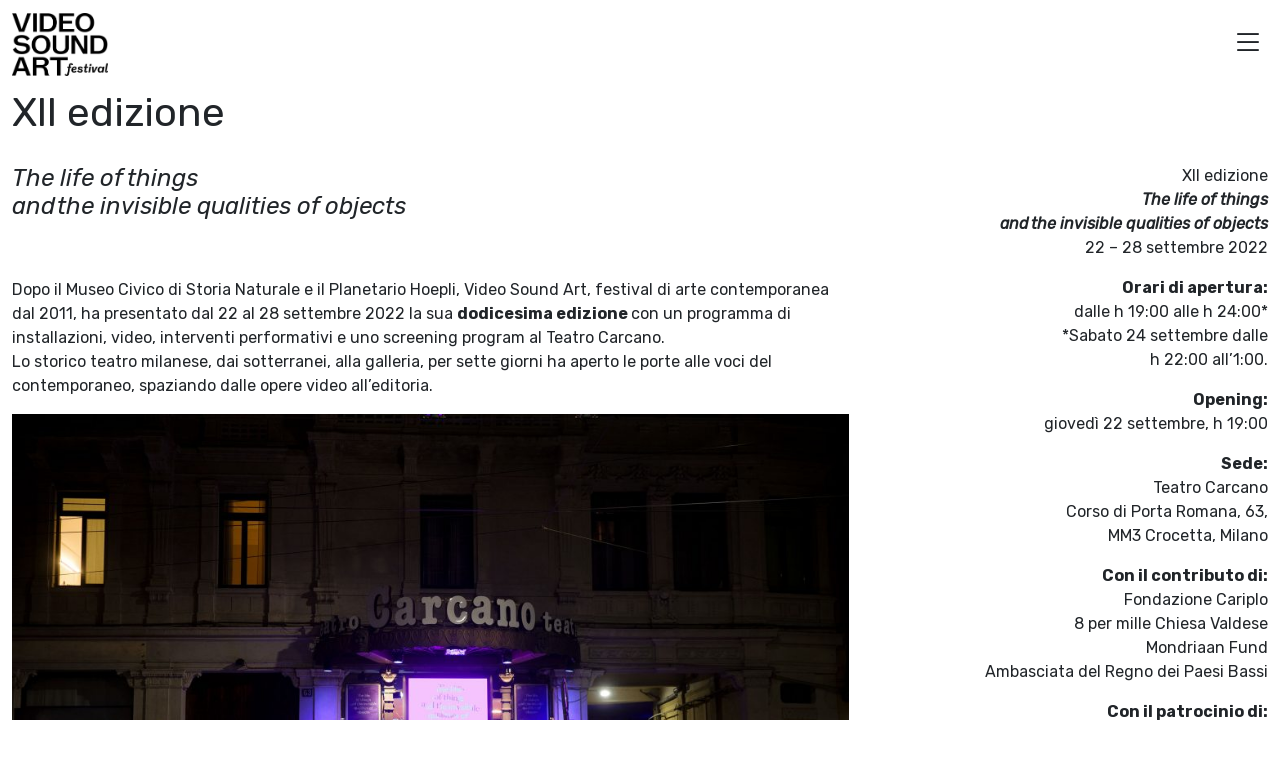

--- FILE ---
content_type: text/html; charset=UTF-8
request_url: https://videosoundart.com/xii-edizione-2/
body_size: 15452
content:
<!doctype html>
<html lang="it-IT">
  <head>
    <meta charset="utf-8">
    <meta name="viewport" content="width=device-width, initial-scale=1">
    <meta name='robots' content='index, follow, max-image-preview:large, max-snippet:-1, max-video-preview:-1' />
	<style>img:is([sizes="auto" i], [sizes^="auto," i]) { contain-intrinsic-size: 3000px 1500px }</style>
	
<!-- Google Tag Manager by PYS -->
    <script data-cfasync="false" data-pagespeed-no-defer>
	    window.dataLayerPYS = window.dataLayerPYS || [];
	</script>
<!-- End Google Tag Manager by PYS -->
	<!-- This site is optimized with the Yoast SEO plugin v26.2 - https://yoast.com/wordpress/plugins/seo/ -->
	<title>XII edizione - Video Sound Art</title>
	<link rel="canonical" href="https://videosoundart.com/xii-edizione-2/" />
	<meta property="og:locale" content="it_IT" />
	<meta property="og:type" content="article" />
	<meta property="og:title" content="XII edizione - Video Sound Art" />
	<meta property="og:description" content="The life of things&nbsp; and the invisible qualities of objects&nbsp; Dopo il Museo Civico di Storia Naturale e il Planetario Hoepli, Video Sound Art, festival di arte contemporanea dal 2011, ha presentato dal 22 al 28 settembre 2022 la sua dodicesima edizione con un programma di installazioni, video, interventi performativi e uno screening program al Teatro &hellip; Continued" />
	<meta property="og:url" content="https://videosoundart.com/xii-edizione-2/" />
	<meta property="og:site_name" content="Video Sound Art" />
	<meta property="article:modified_time" content="2022-10-13T10:34:33+00:00" />
	<meta property="og:image" content="https://videosoundart.com/wp-content/uploads/2022/10/web-_R007614-1024x683.jpg" />
	<meta name="twitter:label1" content="Tempo di lettura stimato" />
	<meta name="twitter:data1" content="4 minuti" />
	<script type="application/ld+json" class="yoast-schema-graph">{"@context":"https://schema.org","@graph":[{"@type":"WebPage","@id":"https://videosoundart.com/xii-edizione-2/","url":"https://videosoundart.com/xii-edizione-2/","name":"XII edizione - Video Sound Art","isPartOf":{"@id":"https://videosoundart.com/#website"},"primaryImageOfPage":{"@id":"https://videosoundart.com/xii-edizione-2/#primaryimage"},"image":{"@id":"https://videosoundart.com/xii-edizione-2/#primaryimage"},"thumbnailUrl":"https://videosoundart.com/wp-content/uploads/2022/10/web-_R007614-1024x683.jpg","datePublished":"2022-10-06T08:25:13+00:00","dateModified":"2022-10-13T10:34:33+00:00","breadcrumb":{"@id":"https://videosoundart.com/xii-edizione-2/#breadcrumb"},"inLanguage":"it-IT","potentialAction":[{"@type":"ReadAction","target":["https://videosoundart.com/xii-edizione-2/"]}]},{"@type":"ImageObject","inLanguage":"it-IT","@id":"https://videosoundart.com/xii-edizione-2/#primaryimage","url":"https://videosoundart.com/wp-content/uploads/2022/10/web-_R007614.jpg","contentUrl":"https://videosoundart.com/wp-content/uploads/2022/10/web-_R007614.jpg","width":2400,"height":1600},{"@type":"BreadcrumbList","@id":"https://videosoundart.com/xii-edizione-2/#breadcrumb","itemListElement":[{"@type":"ListItem","position":1,"name":"Videosoundart","item":"https://videosoundart.com/"},{"@type":"ListItem","position":2,"name":"XII edizione"}]},{"@type":"WebSite","@id":"https://videosoundart.com/#website","url":"https://videosoundart.com/","name":"Video Sound Art","description":"Video Sound Art è un progetto permanente che favorisce l&#039;applicazione delle nuove tecnologie digitali in ambito artistico.","publisher":{"@id":"https://videosoundart.com/#organization"},"potentialAction":[{"@type":"SearchAction","target":{"@type":"EntryPoint","urlTemplate":"https://videosoundart.com/?s={search_term_string}"},"query-input":{"@type":"PropertyValueSpecification","valueRequired":true,"valueName":"search_term_string"}}],"inLanguage":"it-IT"},{"@type":"Organization","@id":"https://videosoundart.com/#organization","name":"Video Sound Art","url":"https://videosoundart.com/","logo":{"@type":"ImageObject","inLanguage":"it-IT","@id":"https://videosoundart.com/#/schema/logo/image/","url":"https://videosoundart.com/wp-content/uploads/2020/01/cropped-logo.png","contentUrl":"https://videosoundart.com/wp-content/uploads/2020/01/cropped-logo.png","width":919,"height":600,"caption":"Video Sound Art"},"image":{"@id":"https://videosoundart.com/#/schema/logo/image/"}}]}</script>
	<!-- / Yoast SEO plugin. -->


<script type='application/javascript'  id='pys-version-script'>console.log('PixelYourSite Free version 11.1.3');</script>
<script>
window._wpemojiSettings = {"baseUrl":"https:\/\/s.w.org\/images\/core\/emoji\/16.0.1\/72x72\/","ext":".png","svgUrl":"https:\/\/s.w.org\/images\/core\/emoji\/16.0.1\/svg\/","svgExt":".svg","source":{"concatemoji":"https:\/\/videosoundart.com\/wp-includes\/js\/wp-emoji-release.min.js?ver=b364cdac5d07eef054f41cfea0d98883"}};
/*! This file is auto-generated */
!function(s,n){var o,i,e;function c(e){try{var t={supportTests:e,timestamp:(new Date).valueOf()};sessionStorage.setItem(o,JSON.stringify(t))}catch(e){}}function p(e,t,n){e.clearRect(0,0,e.canvas.width,e.canvas.height),e.fillText(t,0,0);var t=new Uint32Array(e.getImageData(0,0,e.canvas.width,e.canvas.height).data),a=(e.clearRect(0,0,e.canvas.width,e.canvas.height),e.fillText(n,0,0),new Uint32Array(e.getImageData(0,0,e.canvas.width,e.canvas.height).data));return t.every(function(e,t){return e===a[t]})}function u(e,t){e.clearRect(0,0,e.canvas.width,e.canvas.height),e.fillText(t,0,0);for(var n=e.getImageData(16,16,1,1),a=0;a<n.data.length;a++)if(0!==n.data[a])return!1;return!0}function f(e,t,n,a){switch(t){case"flag":return n(e,"\ud83c\udff3\ufe0f\u200d\u26a7\ufe0f","\ud83c\udff3\ufe0f\u200b\u26a7\ufe0f")?!1:!n(e,"\ud83c\udde8\ud83c\uddf6","\ud83c\udde8\u200b\ud83c\uddf6")&&!n(e,"\ud83c\udff4\udb40\udc67\udb40\udc62\udb40\udc65\udb40\udc6e\udb40\udc67\udb40\udc7f","\ud83c\udff4\u200b\udb40\udc67\u200b\udb40\udc62\u200b\udb40\udc65\u200b\udb40\udc6e\u200b\udb40\udc67\u200b\udb40\udc7f");case"emoji":return!a(e,"\ud83e\udedf")}return!1}function g(e,t,n,a){var r="undefined"!=typeof WorkerGlobalScope&&self instanceof WorkerGlobalScope?new OffscreenCanvas(300,150):s.createElement("canvas"),o=r.getContext("2d",{willReadFrequently:!0}),i=(o.textBaseline="top",o.font="600 32px Arial",{});return e.forEach(function(e){i[e]=t(o,e,n,a)}),i}function t(e){var t=s.createElement("script");t.src=e,t.defer=!0,s.head.appendChild(t)}"undefined"!=typeof Promise&&(o="wpEmojiSettingsSupports",i=["flag","emoji"],n.supports={everything:!0,everythingExceptFlag:!0},e=new Promise(function(e){s.addEventListener("DOMContentLoaded",e,{once:!0})}),new Promise(function(t){var n=function(){try{var e=JSON.parse(sessionStorage.getItem(o));if("object"==typeof e&&"number"==typeof e.timestamp&&(new Date).valueOf()<e.timestamp+604800&&"object"==typeof e.supportTests)return e.supportTests}catch(e){}return null}();if(!n){if("undefined"!=typeof Worker&&"undefined"!=typeof OffscreenCanvas&&"undefined"!=typeof URL&&URL.createObjectURL&&"undefined"!=typeof Blob)try{var e="postMessage("+g.toString()+"("+[JSON.stringify(i),f.toString(),p.toString(),u.toString()].join(",")+"));",a=new Blob([e],{type:"text/javascript"}),r=new Worker(URL.createObjectURL(a),{name:"wpTestEmojiSupports"});return void(r.onmessage=function(e){c(n=e.data),r.terminate(),t(n)})}catch(e){}c(n=g(i,f,p,u))}t(n)}).then(function(e){for(var t in e)n.supports[t]=e[t],n.supports.everything=n.supports.everything&&n.supports[t],"flag"!==t&&(n.supports.everythingExceptFlag=n.supports.everythingExceptFlag&&n.supports[t]);n.supports.everythingExceptFlag=n.supports.everythingExceptFlag&&!n.supports.flag,n.DOMReady=!1,n.readyCallback=function(){n.DOMReady=!0}}).then(function(){return e}).then(function(){var e;n.supports.everything||(n.readyCallback(),(e=n.source||{}).concatemoji?t(e.concatemoji):e.wpemoji&&e.twemoji&&(t(e.twemoji),t(e.wpemoji)))}))}((window,document),window._wpemojiSettings);
</script>
<link rel='stylesheet' id='genesis-blocks-style-css-css' href='https://videosoundart.com/wp-content/plugins/genesis-blocks/dist/style-blocks.build.css?ver=1762107368' media='all' />
<style id='wp-emoji-styles-inline-css'>

	img.wp-smiley, img.emoji {
		display: inline !important;
		border: none !important;
		box-shadow: none !important;
		height: 1em !important;
		width: 1em !important;
		margin: 0 0.07em !important;
		vertical-align: -0.1em !important;
		background: none !important;
		padding: 0 !important;
	}
</style>
<link rel='stylesheet' id='wp-block-library-css' href='https://videosoundart.com/wp-includes/css/dist/block-library/style.min.css?ver=b364cdac5d07eef054f41cfea0d98883' media='all' />
<link rel='stylesheet' id='wp-bootstrap-blocks-styles-css' href='https://videosoundart.com/wp-content/plugins/wp-bootstrap-blocks/build/style-index.css?ver=5.2.1' media='all' />
<style id='global-styles-inline-css'>
:root{--wp--preset--aspect-ratio--square: 1;--wp--preset--aspect-ratio--4-3: 4/3;--wp--preset--aspect-ratio--3-4: 3/4;--wp--preset--aspect-ratio--3-2: 3/2;--wp--preset--aspect-ratio--2-3: 2/3;--wp--preset--aspect-ratio--16-9: 16/9;--wp--preset--aspect-ratio--9-16: 9/16;--wp--preset--color--black: #000000;--wp--preset--color--cyan-bluish-gray: #abb8c3;--wp--preset--color--white: #ffffff;--wp--preset--color--pale-pink: #f78da7;--wp--preset--color--vivid-red: #cf2e2e;--wp--preset--color--luminous-vivid-orange: #ff6900;--wp--preset--color--luminous-vivid-amber: #fcb900;--wp--preset--color--light-green-cyan: #7bdcb5;--wp--preset--color--vivid-green-cyan: #00d084;--wp--preset--color--pale-cyan-blue: #8ed1fc;--wp--preset--color--vivid-cyan-blue: #0693e3;--wp--preset--color--vivid-purple: #9b51e0;--wp--preset--color--primary: #525ddc;--wp--preset--gradient--vivid-cyan-blue-to-vivid-purple: linear-gradient(135deg,rgba(6,147,227,1) 0%,rgb(155,81,224) 100%);--wp--preset--gradient--light-green-cyan-to-vivid-green-cyan: linear-gradient(135deg,rgb(122,220,180) 0%,rgb(0,208,130) 100%);--wp--preset--gradient--luminous-vivid-amber-to-luminous-vivid-orange: linear-gradient(135deg,rgba(252,185,0,1) 0%,rgba(255,105,0,1) 100%);--wp--preset--gradient--luminous-vivid-orange-to-vivid-red: linear-gradient(135deg,rgba(255,105,0,1) 0%,rgb(207,46,46) 100%);--wp--preset--gradient--very-light-gray-to-cyan-bluish-gray: linear-gradient(135deg,rgb(238,238,238) 0%,rgb(169,184,195) 100%);--wp--preset--gradient--cool-to-warm-spectrum: linear-gradient(135deg,rgb(74,234,220) 0%,rgb(151,120,209) 20%,rgb(207,42,186) 40%,rgb(238,44,130) 60%,rgb(251,105,98) 80%,rgb(254,248,76) 100%);--wp--preset--gradient--blush-light-purple: linear-gradient(135deg,rgb(255,206,236) 0%,rgb(152,150,240) 100%);--wp--preset--gradient--blush-bordeaux: linear-gradient(135deg,rgb(254,205,165) 0%,rgb(254,45,45) 50%,rgb(107,0,62) 100%);--wp--preset--gradient--luminous-dusk: linear-gradient(135deg,rgb(255,203,112) 0%,rgb(199,81,192) 50%,rgb(65,88,208) 100%);--wp--preset--gradient--pale-ocean: linear-gradient(135deg,rgb(255,245,203) 0%,rgb(182,227,212) 50%,rgb(51,167,181) 100%);--wp--preset--gradient--electric-grass: linear-gradient(135deg,rgb(202,248,128) 0%,rgb(113,206,126) 100%);--wp--preset--gradient--midnight: linear-gradient(135deg,rgb(2,3,129) 0%,rgb(40,116,252) 100%);--wp--preset--font-size--small: 13px;--wp--preset--font-size--medium: 20px;--wp--preset--font-size--large: 36px;--wp--preset--font-size--x-large: 42px;--wp--preset--spacing--20: 0.44rem;--wp--preset--spacing--30: 0.67rem;--wp--preset--spacing--40: 1rem;--wp--preset--spacing--50: 1.5rem;--wp--preset--spacing--60: 2.25rem;--wp--preset--spacing--70: 3.38rem;--wp--preset--spacing--80: 5.06rem;--wp--preset--shadow--natural: 6px 6px 9px rgba(0, 0, 0, 0.2);--wp--preset--shadow--deep: 12px 12px 50px rgba(0, 0, 0, 0.4);--wp--preset--shadow--sharp: 6px 6px 0px rgba(0, 0, 0, 0.2);--wp--preset--shadow--outlined: 6px 6px 0px -3px rgba(255, 255, 255, 1), 6px 6px rgba(0, 0, 0, 1);--wp--preset--shadow--crisp: 6px 6px 0px rgba(0, 0, 0, 1);}:where(body) { margin: 0; }.wp-site-blocks > .alignleft { float: left; margin-right: 2em; }.wp-site-blocks > .alignright { float: right; margin-left: 2em; }.wp-site-blocks > .aligncenter { justify-content: center; margin-left: auto; margin-right: auto; }:where(.is-layout-flex){gap: 0.5em;}:where(.is-layout-grid){gap: 0.5em;}.is-layout-flow > .alignleft{float: left;margin-inline-start: 0;margin-inline-end: 2em;}.is-layout-flow > .alignright{float: right;margin-inline-start: 2em;margin-inline-end: 0;}.is-layout-flow > .aligncenter{margin-left: auto !important;margin-right: auto !important;}.is-layout-constrained > .alignleft{float: left;margin-inline-start: 0;margin-inline-end: 2em;}.is-layout-constrained > .alignright{float: right;margin-inline-start: 2em;margin-inline-end: 0;}.is-layout-constrained > .aligncenter{margin-left: auto !important;margin-right: auto !important;}.is-layout-constrained > :where(:not(.alignleft):not(.alignright):not(.alignfull)){margin-left: auto !important;margin-right: auto !important;}body .is-layout-flex{display: flex;}.is-layout-flex{flex-wrap: wrap;align-items: center;}.is-layout-flex > :is(*, div){margin: 0;}body .is-layout-grid{display: grid;}.is-layout-grid > :is(*, div){margin: 0;}body{padding-top: 0px;padding-right: 0px;padding-bottom: 0px;padding-left: 0px;}a:where(:not(.wp-element-button)){text-decoration: underline;}:root :where(.wp-element-button, .wp-block-button__link){background-color: #32373c;border-width: 0;color: #fff;font-family: inherit;font-size: inherit;line-height: inherit;padding: calc(0.667em + 2px) calc(1.333em + 2px);text-decoration: none;}.has-black-color{color: var(--wp--preset--color--black) !important;}.has-cyan-bluish-gray-color{color: var(--wp--preset--color--cyan-bluish-gray) !important;}.has-white-color{color: var(--wp--preset--color--white) !important;}.has-pale-pink-color{color: var(--wp--preset--color--pale-pink) !important;}.has-vivid-red-color{color: var(--wp--preset--color--vivid-red) !important;}.has-luminous-vivid-orange-color{color: var(--wp--preset--color--luminous-vivid-orange) !important;}.has-luminous-vivid-amber-color{color: var(--wp--preset--color--luminous-vivid-amber) !important;}.has-light-green-cyan-color{color: var(--wp--preset--color--light-green-cyan) !important;}.has-vivid-green-cyan-color{color: var(--wp--preset--color--vivid-green-cyan) !important;}.has-pale-cyan-blue-color{color: var(--wp--preset--color--pale-cyan-blue) !important;}.has-vivid-cyan-blue-color{color: var(--wp--preset--color--vivid-cyan-blue) !important;}.has-vivid-purple-color{color: var(--wp--preset--color--vivid-purple) !important;}.has-primary-color{color: var(--wp--preset--color--primary) !important;}.has-black-background-color{background-color: var(--wp--preset--color--black) !important;}.has-cyan-bluish-gray-background-color{background-color: var(--wp--preset--color--cyan-bluish-gray) !important;}.has-white-background-color{background-color: var(--wp--preset--color--white) !important;}.has-pale-pink-background-color{background-color: var(--wp--preset--color--pale-pink) !important;}.has-vivid-red-background-color{background-color: var(--wp--preset--color--vivid-red) !important;}.has-luminous-vivid-orange-background-color{background-color: var(--wp--preset--color--luminous-vivid-orange) !important;}.has-luminous-vivid-amber-background-color{background-color: var(--wp--preset--color--luminous-vivid-amber) !important;}.has-light-green-cyan-background-color{background-color: var(--wp--preset--color--light-green-cyan) !important;}.has-vivid-green-cyan-background-color{background-color: var(--wp--preset--color--vivid-green-cyan) !important;}.has-pale-cyan-blue-background-color{background-color: var(--wp--preset--color--pale-cyan-blue) !important;}.has-vivid-cyan-blue-background-color{background-color: var(--wp--preset--color--vivid-cyan-blue) !important;}.has-vivid-purple-background-color{background-color: var(--wp--preset--color--vivid-purple) !important;}.has-primary-background-color{background-color: var(--wp--preset--color--primary) !important;}.has-black-border-color{border-color: var(--wp--preset--color--black) !important;}.has-cyan-bluish-gray-border-color{border-color: var(--wp--preset--color--cyan-bluish-gray) !important;}.has-white-border-color{border-color: var(--wp--preset--color--white) !important;}.has-pale-pink-border-color{border-color: var(--wp--preset--color--pale-pink) !important;}.has-vivid-red-border-color{border-color: var(--wp--preset--color--vivid-red) !important;}.has-luminous-vivid-orange-border-color{border-color: var(--wp--preset--color--luminous-vivid-orange) !important;}.has-luminous-vivid-amber-border-color{border-color: var(--wp--preset--color--luminous-vivid-amber) !important;}.has-light-green-cyan-border-color{border-color: var(--wp--preset--color--light-green-cyan) !important;}.has-vivid-green-cyan-border-color{border-color: var(--wp--preset--color--vivid-green-cyan) !important;}.has-pale-cyan-blue-border-color{border-color: var(--wp--preset--color--pale-cyan-blue) !important;}.has-vivid-cyan-blue-border-color{border-color: var(--wp--preset--color--vivid-cyan-blue) !important;}.has-vivid-purple-border-color{border-color: var(--wp--preset--color--vivid-purple) !important;}.has-primary-border-color{border-color: var(--wp--preset--color--primary) !important;}.has-vivid-cyan-blue-to-vivid-purple-gradient-background{background: var(--wp--preset--gradient--vivid-cyan-blue-to-vivid-purple) !important;}.has-light-green-cyan-to-vivid-green-cyan-gradient-background{background: var(--wp--preset--gradient--light-green-cyan-to-vivid-green-cyan) !important;}.has-luminous-vivid-amber-to-luminous-vivid-orange-gradient-background{background: var(--wp--preset--gradient--luminous-vivid-amber-to-luminous-vivid-orange) !important;}.has-luminous-vivid-orange-to-vivid-red-gradient-background{background: var(--wp--preset--gradient--luminous-vivid-orange-to-vivid-red) !important;}.has-very-light-gray-to-cyan-bluish-gray-gradient-background{background: var(--wp--preset--gradient--very-light-gray-to-cyan-bluish-gray) !important;}.has-cool-to-warm-spectrum-gradient-background{background: var(--wp--preset--gradient--cool-to-warm-spectrum) !important;}.has-blush-light-purple-gradient-background{background: var(--wp--preset--gradient--blush-light-purple) !important;}.has-blush-bordeaux-gradient-background{background: var(--wp--preset--gradient--blush-bordeaux) !important;}.has-luminous-dusk-gradient-background{background: var(--wp--preset--gradient--luminous-dusk) !important;}.has-pale-ocean-gradient-background{background: var(--wp--preset--gradient--pale-ocean) !important;}.has-electric-grass-gradient-background{background: var(--wp--preset--gradient--electric-grass) !important;}.has-midnight-gradient-background{background: var(--wp--preset--gradient--midnight) !important;}.has-small-font-size{font-size: var(--wp--preset--font-size--small) !important;}.has-medium-font-size{font-size: var(--wp--preset--font-size--medium) !important;}.has-large-font-size{font-size: var(--wp--preset--font-size--large) !important;}.has-x-large-font-size{font-size: var(--wp--preset--font-size--x-large) !important;}
:where(.wp-block-post-template.is-layout-flex){gap: 1.25em;}:where(.wp-block-post-template.is-layout-grid){gap: 1.25em;}
:where(.wp-block-columns.is-layout-flex){gap: 2em;}:where(.wp-block-columns.is-layout-grid){gap: 2em;}
:root :where(.wp-block-pullquote){font-size: 1.5em;line-height: 1.6;}
</style>
<link rel='stylesheet' id='pb-accordion-blocks-style-css' href='https://videosoundart.com/wp-content/plugins/accordion-blocks/build/index.css?ver=1.5.0' media='all' />
<link rel='stylesheet' id='contact-form-7-css' href='https://videosoundart.com/wp-content/plugins/contact-form-7/includes/css/styles.css?ver=6.1.3' media='all' />
<link rel='stylesheet' id='responsive-lightbox-nivo-css' href='https://videosoundart.com/wp-content/plugins/responsive-lightbox/assets/nivo/nivo-lightbox.min.css?ver=1.3.1' media='all' />
<link rel='stylesheet' id='responsive-lightbox-nivo-default-css' href='https://videosoundart.com/wp-content/plugins/responsive-lightbox/assets/nivo/themes/default/default.css?ver=1.3.1' media='all' />
<link rel='stylesheet' id='wpml-legacy-horizontal-list-0-css' href='https://videosoundart.com/wp-content/plugins/sitepress-multilingual-cms/templates/language-switchers/legacy-list-horizontal/style.min.css?ver=1' media='all' />
<style id='wpml-legacy-horizontal-list-0-inline-css'>
.wpml-ls-statics-shortcode_actions, .wpml-ls-statics-shortcode_actions .wpml-ls-sub-menu, .wpml-ls-statics-shortcode_actions a {border-color:#cdcdcd;}.wpml-ls-statics-shortcode_actions a, .wpml-ls-statics-shortcode_actions .wpml-ls-sub-menu a, .wpml-ls-statics-shortcode_actions .wpml-ls-sub-menu a:link, .wpml-ls-statics-shortcode_actions li:not(.wpml-ls-current-language) .wpml-ls-link, .wpml-ls-statics-shortcode_actions li:not(.wpml-ls-current-language) .wpml-ls-link:link {color:#444444;background-color:#ffffff;}.wpml-ls-statics-shortcode_actions .wpml-ls-sub-menu a:hover,.wpml-ls-statics-shortcode_actions .wpml-ls-sub-menu a:focus, .wpml-ls-statics-shortcode_actions .wpml-ls-sub-menu a:link:hover, .wpml-ls-statics-shortcode_actions .wpml-ls-sub-menu a:link:focus {color:#000000;background-color:#eeeeee;}.wpml-ls-statics-shortcode_actions .wpml-ls-current-language > a {color:#444444;background-color:#ffffff;}.wpml-ls-statics-shortcode_actions .wpml-ls-current-language:hover>a, .wpml-ls-statics-shortcode_actions .wpml-ls-current-language>a:focus {color:#000000;background-color:#eeeeee;}
</style>
<link rel='stylesheet' id='app/0-css' href='https://videosoundart.com/wp-content/themes/vsa-2022/public/css/app.9f9185.css' media='all' />
<link rel='stylesheet' id='sib-front-css-css' href='https://videosoundart.com/wp-content/plugins/mailin/css/mailin-front.css?ver=b364cdac5d07eef054f41cfea0d98883' media='all' />
<link rel='stylesheet' id='wpgdprc-front-css-css' href='https://videosoundart.com/wp-content/plugins/wp-gdpr-compliance/Assets/css/front.css?ver=1688287697' media='all' />
<style id='wpgdprc-front-css-inline-css'>
:root{--wp-gdpr--bar--background-color: #000000;--wp-gdpr--bar--color: #ffffff;--wp-gdpr--button--background-color: #ffffff;--wp-gdpr--button--background-color--darken: #d8d8d8;--wp-gdpr--button--color: #ffffff;}
</style>
<script src="https://videosoundart.com/wp-includes/js/jquery/jquery.min.js?ver=3.7.1" id="jquery-core-js"></script>
<script src="https://videosoundart.com/wp-includes/js/jquery/jquery-migrate.min.js?ver=3.4.1" id="jquery-migrate-js"></script>
<script src="https://videosoundart.com/wp-content/plugins/responsive-lightbox/assets/nivo/nivo-lightbox.min.js?ver=1.3.1" id="responsive-lightbox-nivo-js"></script>
<script src="https://videosoundart.com/wp-includes/js/underscore.min.js?ver=1.13.7" id="underscore-js"></script>
<script src="https://videosoundart.com/wp-content/plugins/responsive-lightbox/assets/infinitescroll/infinite-scroll.pkgd.min.js?ver=4.0.1" id="responsive-lightbox-infinite-scroll-js"></script>
<script id="responsive-lightbox-js-before">
var rlArgs = {"script":"nivo","selector":"lightbox","customEvents":"","activeGalleries":true,"effect":"fade","clickOverlayToClose":true,"keyboardNav":true,"errorMessage":"The requested content cannot be loaded. Please try again later.","woocommerce_gallery":false,"ajaxurl":"https:\/\/videosoundart.com\/wp-admin\/admin-ajax.php","nonce":"e950af604c","preview":false,"postId":15198,"scriptExtension":false};
</script>
<script src="https://videosoundart.com/wp-content/plugins/responsive-lightbox/js/front.js?ver=2.5.3" id="responsive-lightbox-js"></script>
<script src="https://videosoundart.com/wp-content/plugins/pixelyoursite/dist/scripts/jquery.bind-first-0.2.3.min.js?ver=b364cdac5d07eef054f41cfea0d98883" id="jquery-bind-first-js"></script>
<script src="https://videosoundart.com/wp-content/plugins/pixelyoursite/dist/scripts/js.cookie-2.1.3.min.js?ver=2.1.3" id="js-cookie-pys-js"></script>
<script src="https://videosoundart.com/wp-content/plugins/pixelyoursite/dist/scripts/tld.min.js?ver=2.3.1" id="js-tld-js"></script>
<script id="pys-js-extra">
var pysOptions = {"staticEvents":{"facebook":{"init_event":[{"delay":0,"type":"static","ajaxFire":false,"name":"PageView","pixelIds":["207457863046908"],"eventID":"e1442507-2a6a-4954-a8cb-0c548dc2d205","params":{"page_title":"XII edizione","post_type":"page","post_id":15198,"plugin":"PixelYourSite","user_role":"guest","event_url":"videosoundart.com\/xii-edizione-2\/"},"e_id":"init_event","ids":[],"hasTimeWindow":false,"timeWindow":0,"woo_order":"","edd_order":""}]}},"dynamicEvents":[],"triggerEvents":[],"triggerEventTypes":[],"facebook":{"pixelIds":["207457863046908"],"advancedMatching":[],"advancedMatchingEnabled":false,"removeMetadata":false,"wooVariableAsSimple":false,"serverApiEnabled":false,"wooCRSendFromServer":false,"send_external_id":null,"enabled_medical":false,"do_not_track_medical_param":["event_url","post_title","page_title","landing_page","content_name","categories","category_name","tags"],"meta_ldu":false},"ga":{"trackingIds":["UA-22978576-1"],"commentEventEnabled":true,"downloadEnabled":true,"formEventEnabled":true,"crossDomainEnabled":false,"crossDomainAcceptIncoming":false,"crossDomainDomains":[],"isDebugEnabled":[],"serverContainerUrls":{"UA-22978576-1":{"enable_server_container":"","server_container_url":"","transport_url":""}},"additionalConfig":{"UA-22978576-1":{"first_party_collection":true}},"disableAdvertisingFeatures":false,"disableAdvertisingPersonalization":false,"wooVariableAsSimple":true,"custom_page_view_event":false},"debug":"","siteUrl":"https:\/\/videosoundart.com","ajaxUrl":"https:\/\/videosoundart.com\/wp-admin\/admin-ajax.php","ajax_event":"5442aca81e","enable_remove_download_url_param":"1","cookie_duration":"7","last_visit_duration":"60","enable_success_send_form":"","ajaxForServerEvent":"1","ajaxForServerStaticEvent":"1","useSendBeacon":"1","send_external_id":"1","external_id_expire":"180","track_cookie_for_subdomains":"1","google_consent_mode":"1","gdpr":{"ajax_enabled":true,"all_disabled_by_api":false,"facebook_disabled_by_api":false,"analytics_disabled_by_api":false,"google_ads_disabled_by_api":false,"pinterest_disabled_by_api":false,"bing_disabled_by_api":false,"externalID_disabled_by_api":false,"facebook_prior_consent_enabled":true,"analytics_prior_consent_enabled":true,"google_ads_prior_consent_enabled":null,"pinterest_prior_consent_enabled":true,"bing_prior_consent_enabled":true,"cookiebot_integration_enabled":false,"cookiebot_facebook_consent_category":"marketing","cookiebot_analytics_consent_category":"statistics","cookiebot_tiktok_consent_category":"marketing","cookiebot_google_ads_consent_category":"marketing","cookiebot_pinterest_consent_category":"marketing","cookiebot_bing_consent_category":"marketing","consent_magic_integration_enabled":false,"real_cookie_banner_integration_enabled":false,"cookie_notice_integration_enabled":false,"cookie_law_info_integration_enabled":false,"analytics_storage":{"enabled":true,"value":"granted","filter":false},"ad_storage":{"enabled":true,"value":"granted","filter":false},"ad_user_data":{"enabled":true,"value":"granted","filter":false},"ad_personalization":{"enabled":true,"value":"granted","filter":false}},"cookie":{"disabled_all_cookie":false,"disabled_start_session_cookie":false,"disabled_advanced_form_data_cookie":false,"disabled_landing_page_cookie":false,"disabled_first_visit_cookie":false,"disabled_trafficsource_cookie":false,"disabled_utmTerms_cookie":false,"disabled_utmId_cookie":false},"tracking_analytics":{"TrafficSource":"direct","TrafficLanding":"undefined","TrafficUtms":[],"TrafficUtmsId":[]},"GATags":{"ga_datalayer_type":"default","ga_datalayer_name":"dataLayerPYS"},"woo":{"enabled":false},"edd":{"enabled":false},"cache_bypass":"1762992337"};
</script>
<script src="https://videosoundart.com/wp-content/plugins/pixelyoursite/dist/scripts/public.js?ver=11.1.3" id="pys-js"></script>
<script id="sib-front-js-js-extra">
var sibErrMsg = {"invalidMail":"Please fill out valid email address","requiredField":"Please fill out required fields","invalidDateFormat":"Please fill out valid date format","invalidSMSFormat":"Please fill out valid phone number"};
var ajax_sib_front_object = {"ajax_url":"https:\/\/videosoundart.com\/wp-admin\/admin-ajax.php","ajax_nonce":"84d0d9e875","flag_url":"https:\/\/videosoundart.com\/wp-content\/plugins\/mailin\/img\/flags\/"};
</script>
<script src="https://videosoundart.com/wp-content/plugins/mailin/js/mailin-front.js?ver=1762107374" id="sib-front-js-js"></script>
<script id="wpgdprc-front-js-js-extra">
var wpgdprcFront = {"ajaxUrl":"https:\/\/videosoundart.com\/wp-admin\/admin-ajax.php","ajaxNonce":"6013581967","ajaxArg":"security","pluginPrefix":"wpgdprc","blogId":"1","isMultiSite":"","locale":"it_IT","showSignUpModal":"","showFormModal":"","cookieName":"wpgdprc-consent","consentVersion":"","path":"\/","prefix":"wpgdprc"};
</script>
<script src="https://videosoundart.com/wp-content/plugins/wp-gdpr-compliance/Assets/js/front.min.js?ver=1688287697" id="wpgdprc-front-js-js"></script>
<link rel="https://api.w.org/" href="https://videosoundart.com/wp-json/" /><link rel="alternate" title="JSON" type="application/json" href="https://videosoundart.com/wp-json/wp/v2/pages/15198" /><link rel="EditURI" type="application/rsd+xml" title="RSD" href="https://videosoundart.com/xmlrpc.php?rsd" />

<link rel='shortlink' href='https://videosoundart.com/?p=15198' />
<link rel="alternate" title="oEmbed (JSON)" type="application/json+oembed" href="https://videosoundart.com/wp-json/oembed/1.0/embed?url=https%3A%2F%2Fvideosoundart.com%2Fxii-edizione-2%2F" />
<link rel="alternate" title="oEmbed (XML)" type="text/xml+oembed" href="https://videosoundart.com/wp-json/oembed/1.0/embed?url=https%3A%2F%2Fvideosoundart.com%2Fxii-edizione-2%2F&#038;format=xml" />
<meta name="generator" content="WPML ver:4.8.4 stt:1,27;" />
<link rel="icon" href="https://videosoundart.com/wp-content/uploads/2020/08/cropped-vsa2-1-32x32.png" sizes="32x32" />
<link rel="icon" href="https://videosoundart.com/wp-content/uploads/2020/08/cropped-vsa2-1-192x192.png" sizes="192x192" />
<link rel="apple-touch-icon" href="https://videosoundart.com/wp-content/uploads/2020/08/cropped-vsa2-1-180x180.png" />
<meta name="msapplication-TileImage" content="https://videosoundart.com/wp-content/uploads/2020/08/cropped-vsa2-1-270x270.png" />
		<style id="wp-custom-css">
			.grecaptcha-badge{
	display:none !important;
}

.swiper-container{
	height:auto;
	min-height:auto;
	aspect-ratio: 16 / 9;
}

@media screen and (orientation: portrait) and (max-width:769px){
	.swiper-container{
		aspect-ratio:4 / 5;
	}
}

/*
.swiper-container .swiper-slide a img {
	left:auto;
	position:relative;
	top:auto;
	object-fit:auto;
}
*/		</style>
		  </head>

  <body class="wp-singular page-template-default page page-id-15198 wp-custom-logo wp-embed-responsive wp-theme-vsa-2022 xii-edizione-2">
        
    <div id="app">
      <a class="visually-hidden visually-hidden-focusable" href="#main">
  Vai al contenuto
</a>

<header class="navbar navbar-light sticky-top bg-white">
  <div class="container-fluid">
    <a class="navbar-brand" href="https://videosoundart.com/">
      <span class="visually-hidden">Video Sound Art</span><img width="96" src="https://videosoundart.com/wp-content/uploads/2020/01/cropped-logo.png">
    </a>

    <button id="main-navbar-toggler" class="navbar-toggler collapsed" data-bs-toggle="offcanvas" href="#offcanvasExample" role="button" aria-controls="offcanvasExample" aria-label="Toggle navigation">
      <i class="icon-x-lg" aria-hidden="true"></i>
      <i class="icon-list" aria-hidden="true"></i>
    </button>
  </div>
</header>
<div class="offcanvas offcanvas-end" tabindex="-1" id="offcanvasExample" aria-labelledby="offcanvasExampleLabel">
  <div class="search-form container-fluid mt-3">
    <form class="d-flex mt-6 mt-sm-10" role="search" action="https://videosoundart.com/">
      <input class="form-control me-2" type="search" placeholder="Search" aria-label="Search" name="s" id="s">
      <button class="btn btn-light bg-white" type="submit"><i class="icon-magnifying-glass-solid"></i>  </button>
    </form>
  </div>
      <nav class="navbar-nav nav-primary" aria-label="MENU PRINCIPALE">
      <div id="navbarSupportedContent" class="offcanvas-body"><ul id="menu-menu-principale" class="navbar-nav ml-auto"><li id="menu-item-14992" class="menu-group menu-item menu-item-type-custom menu-item-object-custom menu-item-has-children menu-item-14992"><a href="#">INFO</a>
<ul class="sub-menu">
	<li id="menu-item-12092" class="menu-item menu-item-type-post_type menu-item-object-page menu-item-12092"><a href="https://videosoundart.com/about-us/">About Us</a></li>
	<li id="menu-item-10746" class="menu-item menu-item-type-post_type menu-item-object-page menu-item-10746"><a href="https://videosoundart.com/press-2020/">Press</a></li>
</ul>
</li>
<li id="menu-item-14993" class="menu-item menu-item-type-custom menu-item-object-custom menu-item-has-children menu-item-14993"><a target="_blank" href="https://videosoundart.com/festival/">FESTIVAL</a>
<ul class="sub-menu">
	<li id="menu-item-522" class="past-editions menu-item menu-item-type-post_type menu-item-object-page menu-item-has-children menu-item-522"><a href="https://videosoundart.com/festival/">VSA Festival</a>
	<ul class="sub-menu">
		<li id="menu-item-20828" class="menu-item menu-item-type-post_type menu-item-object-page menu-item-20828"><a href="https://videosoundart.com/xv-edizione/">XV Edizione</a></li>
		<li id="menu-item-16722" class="menu-item menu-item-type-post_type menu-item-object-page menu-item-16722"><a href="https://videosoundart.com/past-edition/">Past Editions</a></li>
	</ul>
</li>
</ul>
</li>
<li id="menu-item-16562" class="menu-item menu-item-type-custom menu-item-object-custom menu-item-has-children menu-item-16562"><a href="#">CENTRO DI PRODUZIONE</a>
<ul class="sub-menu">
	<li id="menu-item-16558" class="menu-item menu-item-type-post_type menu-item-object-page menu-item-16558"><a href="https://videosoundart.com/centro-di-produzione/">Nuove Produzioni</a></li>
	<li id="menu-item-16751" class="menu-item menu-item-type-post_type menu-item-object-post menu-item-has-children menu-item-16751"><a href="https://videosoundart.com/open-call/">Open Call</a>
	<ul class="sub-menu">
		<li id="menu-item-20667" class="menu-item menu-item-type-post_type menu-item-object-page menu-item-20667"><a href="https://videosoundart.com/open-call-2025/">Open Call 2025</a></li>
	</ul>
</li>
	<li id="menu-item-16648" class="menu-item menu-item-type-post_type menu-item-object-page menu-item-16648"><a href="https://videosoundart.com/le-residenze/">Residenze</a></li>
</ul>
</li>
<li id="menu-item-16563" class="menu-item menu-item-type-custom menu-item-object-custom menu-item-has-children menu-item-16563"><a href="#">EDUCAZIONE</a>
<ul class="sub-menu">
	<li id="menu-item-16560" class="menu-item menu-item-type-post_type menu-item-object-page menu-item-16560"><a href="https://videosoundart.com/education/">Educazione</a></li>
</ul>
</li>
<li id="menu-item-16564" class="menu-item menu-item-type-custom menu-item-object-custom menu-item-has-children menu-item-16564"><a href="#">MOSTRE</a>
<ul class="sub-menu">
	<li id="menu-item-16561" class="menu-item menu-item-type-post_type menu-item-object-page menu-item-has-children menu-item-16561"><a href="https://videosoundart.com/progetti-espositivi/">Mostre</a>
	<ul class="sub-menu">
		<li id="menu-item-20904" class="menu-item menu-item-type-post_type menu-item-object-post menu-item-20904"><a href="https://videosoundart.com/the-then-about-as-until/">The Then About As Until</a></li>
	</ul>
</li>
</ul>
</li>
<li id="menu-item-16565" class="menu-item menu-item-type-custom menu-item-object-custom menu-item-has-children menu-item-16565"><a href="#">PODCAST</a>
<ul class="sub-menu">
	<li id="menu-item-20474" class="menu-item menu-item-type-post_type menu-item-object-page menu-item-20474"><a href="https://videosoundart.com/fino-a-prova-contraria-3/">Fino a prova contraria: il nuovo podcast</a></li>
	<li id="menu-item-16646" class="menu-item menu-item-type-post_type menu-item-object-page menu-item-16646"><a href="https://videosoundart.com/podcast-3/">Tutti i podcast</a></li>
</ul>
</li>
<li id="lang-switcher" class="menu-item menu-item-has-children nav-item"><a title="lang-switcher" href="#" class="nav-link" id="menu-item-dropdown-lang">Lang</a><ul class="" role="menu"><li itemscope="itemscope" itemtype="https://www.schema.org/SiteNavigationElement" id="menu-item-langit" class="menu-item nav-item"><span class="nav-link text-decoration-underline">Italiano</span></li><li itemscope="itemscope" itemtype="https://www.schema.org/SiteNavigationElement" id="menu-item-langen" class="menu-item nav-item"><a href="https://videosoundart.com/en/xii-edizione-2/" class="nav-link">English</a></li></ul></li></ul></div>
    </nav>
    <div class="container-fluid">
      <div class="socials my-3">
        <a class="" target="_blank" href="https://www.facebook.com/videosoundart?ref=ts&fref=ts"> <i class="icon-facebook-brands" aria-hidden="true"></i> </a><a class="" target="_blank" href="https://www.instagram.com/vsafestival/"> <i class="icon-instagram-brands" aria-hidden="true"></i> </a><a class="" target="_blank" href="https://twitter.com/VideoSoundArt"> <i class="icon-twitter-brands" aria-hidden="true"></i> </a><a class="" target="_blank" href="https://www.youtube.com/user/videosoundart"> <i class="icon-youtube-brands" aria-hidden="true"></i> </a><a class="" target="_blank" href="https://vimeo.com/videosoundart"> <i class="icon-vimeo-brands" aria-hidden="true"></i> </a>
      </div>
    </div>
  </div>

  <main id="main" class="main container-fluid">
           <div class="page-header">
  <h1>XII edizione</h1>
</div>
    <div style="height:19px" aria-hidden="true" class="wp-block-spacer"></div>



<div class="wp-block-columns is-layout-flex wp-container-core-columns-is-layout-9d6595d7 wp-block-columns-is-layout-flex">
<div class="wp-block-column is-layout-flow wp-block-column-is-layout-flow" style="flex-basis:66.66%">
<h4 class="wp-block-heading"><em>The life of things</em>&nbsp;<br>               <em>and the invisible qualities of objects</em>&nbsp;</h4>



<div style="height:20px" aria-hidden="true" class="wp-block-spacer"></div>



<div style="height:30px" aria-hidden="true" class="wp-block-spacer"></div>



<p>Dopo il Museo Civico di Storia Naturale e il Planetario Hoepli, Video Sound Art, festival di arte contemporanea dal 2011, ha presentato dal 22 al 28 settembre 2022 la sua <strong>dodicesima edizione </strong>con un programma di installazioni, video, interventi performativi e uno screening program al Teatro Carcano.<br>Lo storico teatro milanese, dai sotterranei, alla galleria,&nbsp;per sette giorni&nbsp;ha aperto le porte alle voci del contemporaneo, spaziando dalle opere video all’editoria.&nbsp;</p>



<figure class="wp-block-image size-large is-resized"><a href="https://videosoundart.com/wp-content/uploads/2022/10/web-_R007614.jpg" data-rel="lightbox-image-0" data-rl_title="" data-rl_caption="" title=""><img fetchpriority="high" decoding="async" src="https://videosoundart.com/wp-content/uploads/2022/10/web-_R007614-1024x683.jpg" alt="" class="wp-image-15201" width="844" height="562" srcset="https://videosoundart.com/wp-content/uploads/2022/10/web-_R007614-1024x683.jpg 1024w, https://videosoundart.com/wp-content/uploads/2022/10/web-_R007614-300x200.jpg 300w, https://videosoundart.com/wp-content/uploads/2022/10/web-_R007614-768x512.jpg 768w, https://videosoundart.com/wp-content/uploads/2022/10/web-_R007614-1536x1024.jpg 1536w, https://videosoundart.com/wp-content/uploads/2022/10/web-_R007614-2048x1365.jpg 2048w, https://videosoundart.com/wp-content/uploads/2022/10/web-_R007614-600x400.jpg 600w" sizes="(max-width: 844px) 100vw, 844px" /></a><figcaption>Ph. Francesca Ferrari</figcaption></figure>



<p>A partire dalle riflessioni degli artisti in mostra e in collaborazione con il progetto editoriale olandese <strong>MacGuffin</strong>, il festival si è concentrato sulle&nbsp;possibilità inesplorate che ogni oggetto custodisce in relazione alla storia, all’identità e alle relazioni sociali, provando a svelare insieme i condizionamenti politici e sociali, le qualità invisibili della materia.</p>



<div style="height:18px" aria-hidden="true" class="wp-block-spacer"></div>



<p><em>In mostra la ricerca di artisti, curatori, performer che attraverso l’immaginazione, l’analisi e la lettura di dinamiche invisibili, provano con noi a trasformare gli oggetti e&nbsp; mostrano l’accesso a mondi paralleli. Si può piegare uno strofinaccio e presentarlo in modo tale che gli altri vedano&nbsp; un broccato, diceva il regista teatrale Mejerchol’d, liberando la funzione dell’oggetto e riscoprendo le tanto evocate possibilità immaginative.<br>L’inversione ottica&nbsp; è una delle missioni di questa edizione. Non perdiamo l’occasione.</em><br>Laura Lamonea, curatrice della mostra.</p>



<div style="height:18px" aria-hidden="true" class="wp-block-spacer"></div>



<p><strong><a href="https://videosoundart.com/the-life-of-things-and-the-invisible-qualities-of-objects/">Concept</a></strong><br><a href="https://videosoundart.com/public-program-2/"><strong>Public Program</strong></a><br><strong><a href="https://videosoundart.com/open-call-2022/" data-type="page" data-id="14448">Open Call</a></strong><br><a href="https://videosoundart.com/percorsi-di-co-progettazione-2022/"><strong>Educazione</strong></a></p>



<div style="height:18px" aria-hidden="true" class="wp-block-spacer"></div>



<hr class="wp-block-separator has-alpha-channel-opacity"/>



<h4 class="wp-block-heading">MacGuffin<br><em>Chain chain chain</em></h4>



<p>In occasione del lancio del nuovo numero del progetto editoriale olandese MacGuffin &#8211; piattaforma di ricerca che esplora la vita delle cose ordinarie &#8211; il grande palcoscenico del teatro ha ospitato un’installazione e un podcast corner.<br><br><a href="https://videosoundart.com/macguffin/" data-type="page" data-id="14901">Approfondisci il progetto</a></p>



<figure class="wp-block-image size-large"><a href="https://videosoundart.com/wp-content/uploads/2022/10/web-_R007254.jpg" data-rel="lightbox-image-1" data-rl_title="" data-rl_caption="" title=""><img decoding="async" width="1024" height="683" src="https://videosoundart.com/wp-content/uploads/2022/10/web-_R007254-1024x683.jpg" alt="" class="wp-image-15203" srcset="https://videosoundart.com/wp-content/uploads/2022/10/web-_R007254-1024x683.jpg 1024w, https://videosoundart.com/wp-content/uploads/2022/10/web-_R007254-300x200.jpg 300w, https://videosoundart.com/wp-content/uploads/2022/10/web-_R007254-768x512.jpg 768w, https://videosoundart.com/wp-content/uploads/2022/10/web-_R007254-1536x1024.jpg 1536w, https://videosoundart.com/wp-content/uploads/2022/10/web-_R007254-2048x1365.jpg 2048w, https://videosoundart.com/wp-content/uploads/2022/10/web-_R007254-600x400.jpg 600w" sizes="(max-width: 1024px) 100vw, 1024px" /></a><figcaption>MacGuffin, Chain chain chain, 8 plinti in legno, poster. Installation view, Video Sound Art XII edizione, Teatro Carcano, Milano, 2022.<br>Ph. Francesca Ferrari</figcaption></figure>



<div style="height:25px" aria-hidden="true" class="wp-block-spacer"></div>



<h4 class="wp-block-heading">Mika Rottenberg<br><em>Cosmic generator</em></h4>



<p>Nella galleria della sala centrale del teatro l&#8217;artista Mika Rottenberg ha presentato il film <em>Cosmic generator</em>.<br><br><a href="https://videosoundart.com/mika-rottenberg/" data-type="page" data-id="14957">Approfondisci l&#8217;opera</a></p>



<figure class="wp-block-image size-large"><a href="https://videosoundart.com/wp-content/uploads/2022/10/web-_DSF5169-1.jpg" data-rel="lightbox-image-2" data-rl_title="" data-rl_caption="" title=""><img decoding="async" width="1024" height="683" src="https://videosoundart.com/wp-content/uploads/2022/10/web-_DSF5169-1-1024x683.jpg" alt="" class="wp-image-15248" srcset="https://videosoundart.com/wp-content/uploads/2022/10/web-_DSF5169-1-1024x683.jpg 1024w, https://videosoundart.com/wp-content/uploads/2022/10/web-_DSF5169-1-300x200.jpg 300w, https://videosoundart.com/wp-content/uploads/2022/10/web-_DSF5169-1-768x512.jpg 768w, https://videosoundart.com/wp-content/uploads/2022/10/web-_DSF5169-1-1536x1024.jpg 1536w, https://videosoundart.com/wp-content/uploads/2022/10/web-_DSF5169-1-2048x1365.jpg 2048w, https://videosoundart.com/wp-content/uploads/2022/10/web-_DSF5169-1-600x400.jpg 600w" sizes="(max-width: 1024px) 100vw, 1024px" /></a><figcaption>Mika Rottenberg,&nbsp;<em>Cosmic Generator,</em>&nbsp;2017, installazione video monocanale, sound, colore, 26’36”, dimensioni variabili © Mika Rottenberg, Courtesy l’artista e Hauser &amp; Wirth, commissionata da Skulptur Projekte Münster. Installation view. Video Sound Art XII edizione, Teatro Carcano, Milano, 2022. <br>Ph. Francesca Ferrari</figcaption></figure>



<div style="height:25px" aria-hidden="true" class="wp-block-spacer"></div>



<h4 class="wp-block-heading">Daniel De Paula<br><em>c<em>irculação</em></em></h4>



<p>I sotterranei del teatro, uno spazio normalmente inaccessibile al pubblico, hanno ospitato l&#8217;installazione complessa di Daniel De Paula composta dall’opera video <em>circulação </em>e da elementi scultorei e sonori di nuova produzione.<br><br><a href="https://videosoundart.com/daniel-de-paula/" data-type="page" data-id="14858">Approfondisci l&#8217;opera</a></p>



<figure class="wp-block-image size-large"><a href="https://videosoundart.com/wp-content/uploads/2022/10/web-_DSF5013.jpg" data-rel="lightbox-image-3" data-rl_title="" data-rl_caption="" title=""><img loading="lazy" decoding="async" width="1024" height="683" src="https://videosoundart.com/wp-content/uploads/2022/10/web-_DSF5013-1024x683.jpg" alt="" class="wp-image-15292" srcset="https://videosoundart.com/wp-content/uploads/2022/10/web-_DSF5013-1024x683.jpg 1024w, https://videosoundart.com/wp-content/uploads/2022/10/web-_DSF5013-300x200.jpg 300w, https://videosoundart.com/wp-content/uploads/2022/10/web-_DSF5013-768x512.jpg 768w, https://videosoundart.com/wp-content/uploads/2022/10/web-_DSF5013-1536x1024.jpg 1536w, https://videosoundart.com/wp-content/uploads/2022/10/web-_DSF5013-2048x1365.jpg 2048w, https://videosoundart.com/wp-content/uploads/2022/10/web-_DSF5013-600x400.jpg 600w" sizes="auto, (max-width: 1024px) 100vw, 1024px" /></a><figcaption>Daniel de Paula, <em>circulação</em>, 2019, video -negoziazione. Installation view, Video Sound Art XII edizione, Teatro Carcano, Milano, 2022. Ph. Francesca Ferrari</figcaption></figure>



<div style="height:17px" aria-hidden="true" class="wp-block-spacer"></div>



<h4 class="wp-block-heading">Letizia Cariello (LETIA)<br><em>Con te</em></h4>



<p>Letizia Cariello (LETIA) ha presentato un&#8217;installazione complessa composta da un’opera video, una scultura e un intervento di pittura a parete che ha trasformato lo spazio del foyer alto.<br><br><a href="https://videosoundart.com/letizia-cariello-letia/" data-type="page" data-id="14884">Approfondisci l&#8217;opera</a></p>



<figure class="wp-block-image size-large is-resized"><a href="https://videosoundart.com/wp-content/uploads/2022/10/DSF5204-copy.jpg" data-rel="lightbox-image-4" data-rl_title="" data-rl_caption="" title=""><img loading="lazy" decoding="async" src="https://videosoundart.com/wp-content/uploads/2022/10/DSF5204-copy-1024x683.jpg" alt="" class="wp-image-15263" width="844" height="562" srcset="https://videosoundart.com/wp-content/uploads/2022/10/DSF5204-copy-1024x683.jpg 1024w, https://videosoundart.com/wp-content/uploads/2022/10/DSF5204-copy-300x200.jpg 300w, https://videosoundart.com/wp-content/uploads/2022/10/DSF5204-copy-768x512.jpg 768w, https://videosoundart.com/wp-content/uploads/2022/10/DSF5204-copy-600x400.jpg 600w, https://videosoundart.com/wp-content/uploads/2022/10/DSF5204-copy.jpg 1157w" sizes="auto, (max-width: 844px) 100vw, 844px" /></a><figcaption>Letizia Cariello (Letia), Con te, 2021, video, 6′. Installation view, Video Sound Art Festival XII edizione, Teatro Carcano, Milano, 2022. Ph. Francesca Ferrari.<br></figcaption></figure>



<div style="height:22px" aria-hidden="true" class="wp-block-spacer"></div>



<h4 class="wp-block-heading">Caterina Morigi<br><em>Making Special</em></h4>



<p>Caterina Morigi ha presentato due delle cinque opere che compongono la serie scultorea <em>Making Special:</em> <em>Labirinti e Soli.</em>&nbsp;&nbsp;</p>



<p><a href="https://videosoundart.com/caterina-morigi/" data-type="page" data-id="15032">Approfondisci l&#8217;opera</a></p>



<figure class="wp-block-image size-large"><a href="https://videosoundart.com/wp-content/uploads/2022/10/web-_R007636.jpg" data-rel="lightbox-image-5" data-rl_title="" data-rl_caption="" title=""><img loading="lazy" decoding="async" width="1024" height="683" src="https://videosoundart.com/wp-content/uploads/2022/10/web-_R007636-1024x683.jpg" alt="" class="wp-image-15272" srcset="https://videosoundart.com/wp-content/uploads/2022/10/web-_R007636-1024x683.jpg 1024w, https://videosoundart.com/wp-content/uploads/2022/10/web-_R007636-300x200.jpg 300w, https://videosoundart.com/wp-content/uploads/2022/10/web-_R007636-768x512.jpg 768w, https://videosoundart.com/wp-content/uploads/2022/10/web-_R007636-1536x1024.jpg 1536w, https://videosoundart.com/wp-content/uploads/2022/10/web-_R007636-2048x1365.jpg 2048w, https://videosoundart.com/wp-content/uploads/2022/10/web-_R007636-600x400.jpg 600w" sizes="auto, (max-width: 1024px) 100vw, 1024px" /></a><figcaption>Caterina Morigi,<em>Making Special, labirinti</em>, 2022, quarzo starlight sapphire, quarzo oro bruno,&nbsp; incisione e intarsio, 37 x 77 x 2 cm. Prodotto in collaborazione con Ultravioletto.art e Masutti marmi. Installation view, Video Sound Art Festival XII edizione, Teatro Carcano, 2022. Ph. Francesca Ferrari</figcaption></figure>



<div style="height:27px" aria-hidden="true" class="wp-block-spacer"></div>



<h4 class="wp-block-heading">Oli Bonzanigo<br><em>Unisono</em></h4>



<p>L’artista Oli Bonzanigo presenta una nuova installazione complessa nel cortile del teatro.</p>



<p><a href="https://videosoundart.com/oli-bonzanigo/" data-type="page" data-id="15071">Approfondisci l&#8217;opera</a></p>



<p></p>



<figure class="wp-block-image size-large"><a href="https://videosoundart.com/wp-content/uploads/2022/10/DSF5399-copy-scaled.jpg" data-rel="lightbox-image-6" data-rl_title="" data-rl_caption="" title=""><img loading="lazy" decoding="async" width="1024" height="683" src="https://videosoundart.com/wp-content/uploads/2022/10/DSF5399-copy-1024x683.jpg" alt="" class="wp-image-15314" srcset="https://videosoundart.com/wp-content/uploads/2022/10/DSF5399-copy-1024x683.jpg 1024w, https://videosoundart.com/wp-content/uploads/2022/10/DSF5399-copy-300x200.jpg 300w, https://videosoundart.com/wp-content/uploads/2022/10/DSF5399-copy-768x512.jpg 768w, https://videosoundart.com/wp-content/uploads/2022/10/DSF5399-copy-1536x1024.jpg 1536w, https://videosoundart.com/wp-content/uploads/2022/10/DSF5399-copy-2048x1365.jpg 2048w, https://videosoundart.com/wp-content/uploads/2022/10/DSF5399-copy-600x400.jpg 600w" sizes="auto, (max-width: 1024px) 100vw, 1024px" /></a><figcaption>Oli Bonzanigo, <em>Unisono</em>, installazione complessa, 2022. Installation view, Video Sound Art XII edizione, Teatro Carcano, Milano, 2022. Ph. Francesca Ferrari</figcaption></figure>
</div>



<div class="wp-block-column is-layout-flow wp-block-column-is-layout-flow" style="flex-basis:33.33%">
<p class="has-text-align-right">XII edizione<br><strong><em>The life of things<br>and the invisible qualities of objects</em></strong><br>22 – 28 settembre 2022</p>



<p class="has-text-align-right"><strong>Orari di apertura:</strong><br>dalle h 19:00 alle h 24:00*<br>*Sabato 24 settembre dalle <br>h 22:00 all&#8217;1:00.</p>



<p class="has-text-align-right"><strong>Opening:<br></strong>giovedì 22 settembre, h 19:00</p>



<p class="has-text-align-right"><strong>Sede:<br></strong>Teatro Carcano<br>Corso di Porta Romana, 63, <br>MM3 Crocetta, Milano</p>



<p class="has-text-align-right"><strong>Con il contributo di:<br></strong>Fondazione Cariplo<br>8 per mille Chiesa Valdese<br>Mondriaan Fund<br>Ambasciata del Regno dei Paesi Bassi</p>



<p class="has-text-align-right"><strong>Con il patrocinio di:</strong><br>Comune di Milano &#8211; Milano è Viva<br>Consolato Generale del Giappone a Milano</p>



<p class="has-text-align-right"><strong>Open Call in collaborazione con:</strong><br>Associazione Amici di Duccio<br><br><strong>A cura di Video Sound Art</strong><br>Direzione artistica e curatela&nbsp;<br><em>Laura Lamonea&nbsp;<br></em><br>Coordinamento Open Call&nbsp;<br><em>Francesca Colasante&nbsp;<br></em><br>Coordinamento Screening Program&nbsp;<br><em>Bianca Ambrosio<br></em><br>Educazione<br><em>Thomas Ba, Gaia Lazzerini, </em><br><em>Agnese dell’Omo e Ileana Rutigliano</em><br><br>Produzione&nbsp;<br><em>Lino Palena, Anita Wilczega e Carlo Di Florio</em><br><br>Ufficio stampa e comunicazione<br><em>Francesca Mainardi e Sofia Gemelli</em><br><br>Consulente comunicazione<br><em>Valentina Letizia<br></em><br>Identità visiva<br><em>Ilaria Roglieri</em><br><br>Tecnici<br><em>Dario Leone e Cesare Rossi&nbsp;</em><br><br>Amministrazione<br><em>Giovanni Licari</em></p>



<p class="has-text-align-right"><strong><a href="https://videosoundart.com/press/" data-type="page" data-id="77">Rassegna stampa</a></strong></p>
</div>
</div>


    </main>

  
<footer class="content-info container-fluid">
    <div class="socials mt-5 mb-2">
    <a class="" target="_blank" href="https://www.facebook.com/videosoundart?ref=ts&fref=ts"> <i class="icon-facebook-brands" aria-hidden="true"></i> </a><a class="" target="_blank" href="https://www.instagram.com/vsafestival/"> <i class="icon-instagram-brands" aria-hidden="true"></i> </a><a class="" target="_blank" href="https://twitter.com/VideoSoundArt"> <i class="icon-twitter-brands" aria-hidden="true"></i> </a><a class="" target="_blank" href="https://www.youtube.com/user/videosoundart"> <i class="icon-youtube-brands" aria-hidden="true"></i> </a><a class="" target="_blank" href="https://vimeo.com/videosoundart"> <i class="icon-vimeo-brands" aria-hidden="true"></i> </a>
  </div>
  <div class="colophon mb-3">
    VideoSoundArt Festival © 2025.  Tutti i diritti riservati. CF e P.IVA 06974250968, Via Piero della Francesca, 74 – 20154 Milano
  </div>

</footer>
    </div>

        <script type="speculationrules">
{"prefetch":[{"source":"document","where":{"and":[{"href_matches":"\/*"},{"not":{"href_matches":["\/wp-*.php","\/wp-admin\/*","\/wp-content\/uploads\/*","\/wp-content\/*","\/wp-content\/plugins\/*","\/wp-content\/themes\/vsa-2022\/*","\/*\\?(.+)"]}},{"not":{"selector_matches":"a[rel~=\"nofollow\"]"}},{"not":{"selector_matches":".no-prefetch, .no-prefetch a"}}]},"eagerness":"conservative"}]}
</script>
	<script type="text/javascript">
		function genesisBlocksShare( url, title, w, h ){
			var left = ( window.innerWidth / 2 )-( w / 2 );
			var top  = ( window.innerHeight / 2 )-( h / 2 );
			return window.open(url, title, 'toolbar=no, location=no, directories=no, status=no, menubar=no, scrollbars=no, resizable=no, copyhistory=no, width=600, height=600, top='+top+', left='+left);
		}
	</script>
	<noscript><img height="1" width="1" style="display: none;" src="https://www.facebook.com/tr?id=207457863046908&ev=PageView&noscript=1&cd%5Bpage_title%5D=XII+edizione&cd%5Bpost_type%5D=page&cd%5Bpost_id%5D=15198&cd%5Bplugin%5D=PixelYourSite&cd%5Buser_role%5D=guest&cd%5Bevent_url%5D=videosoundart.com%2Fxii-edizione-2%2F" alt=""></noscript>
<style id='core-block-supports-inline-css'>
.wp-container-core-columns-is-layout-9d6595d7{flex-wrap:nowrap;}
</style>
<script src="https://videosoundart.com/wp-content/plugins/accordion-blocks/js/accordion-blocks.min.js?ver=1.5.0" id="pb-accordion-blocks-frontend-script-js"></script>
<script src="https://videosoundart.com/wp-includes/js/dist/hooks.min.js?ver=4d63a3d491d11ffd8ac6" id="wp-hooks-js"></script>
<script src="https://videosoundart.com/wp-includes/js/dist/i18n.min.js?ver=5e580eb46a90c2b997e6" id="wp-i18n-js"></script>
<script id="wp-i18n-js-after">
wp.i18n.setLocaleData( { 'text direction\u0004ltr': [ 'ltr' ] } );
</script>
<script src="https://videosoundart.com/wp-content/plugins/contact-form-7/includes/swv/js/index.js?ver=6.1.3" id="swv-js"></script>
<script id="contact-form-7-js-translations">
( function( domain, translations ) {
	var localeData = translations.locale_data[ domain ] || translations.locale_data.messages;
	localeData[""].domain = domain;
	wp.i18n.setLocaleData( localeData, domain );
} )( "contact-form-7", {"translation-revision-date":"2025-10-12 12:55:13+0000","generator":"GlotPress\/4.0.3","domain":"messages","locale_data":{"messages":{"":{"domain":"messages","plural-forms":"nplurals=2; plural=n != 1;","lang":"it"},"This contact form is placed in the wrong place.":["Questo modulo di contatto \u00e8 posizionato nel posto sbagliato."],"Error:":["Errore:"]}},"comment":{"reference":"includes\/js\/index.js"}} );
</script>
<script id="contact-form-7-js-before">
var wpcf7 = {
    "api": {
        "root": "https:\/\/videosoundart.com\/wp-json\/",
        "namespace": "contact-form-7\/v1"
    }
};
</script>
<script src="https://videosoundart.com/wp-content/plugins/contact-form-7/includes/js/index.js?ver=6.1.3" id="contact-form-7-js"></script>
<script src="https://videosoundart.com/wp-content/plugins/genesis-blocks/dist/assets/js/dismiss.js?ver=1762107368" id="genesis-blocks-dismiss-js-js"></script>
<script src="https://www.google.com/recaptcha/api.js?render=6LfblrgZAAAAAHFn-wDjVerrVM64ZFX9niQDcL9D&amp;ver=3.0" id="google-recaptcha-js"></script>
<script src="https://videosoundart.com/wp-includes/js/dist/vendor/wp-polyfill.min.js?ver=3.15.0" id="wp-polyfill-js"></script>
<script id="wpcf7-recaptcha-js-before">
var wpcf7_recaptcha = {
    "sitekey": "6LfblrgZAAAAAHFn-wDjVerrVM64ZFX9niQDcL9D",
    "actions": {
        "homepage": "homepage",
        "contactform": "contactform"
    }
};
</script>
<script src="https://videosoundart.com/wp-content/plugins/contact-form-7/modules/recaptcha/index.js?ver=6.1.3" id="wpcf7-recaptcha-js"></script>
<script id="app/0-js-before">
!function(){"use strict";var e,n={},r={};function t(e){var o=r[e];if(void 0!==o)return o.exports;var u=r[e]={exports:{}};return n[e].call(u.exports,u,u.exports,t),u.exports}t.m=n,e=[],t.O=function(n,r,o,u){if(!r){var i=1/0;for(l=0;l<e.length;l++){r=e[l][0],o=e[l][1],u=e[l][2];for(var f=!0,a=0;a<r.length;a++)(!1&u||i>=u)&&Object.keys(t.O).every((function(e){return t.O[e](r[a])}))?r.splice(a--,1):(f=!1,u<i&&(i=u));if(f){e.splice(l--,1);var c=o();void 0!==c&&(n=c)}}return n}u=u||0;for(var l=e.length;l>0&&e[l-1][2]>u;l--)e[l]=e[l-1];e[l]=[r,o,u]},t.n=function(e){var n=e&&e.__esModule?function(){return e.default}:function(){return e};return t.d(n,{a:n}),n},t.d=function(e,n){for(var r in n)t.o(n,r)&&!t.o(e,r)&&Object.defineProperty(e,r,{enumerable:!0,get:n[r]})},t.o=function(e,n){return Object.prototype.hasOwnProperty.call(e,n)},t.r=function(e){"undefined"!=typeof Symbol&&Symbol.toStringTag&&Object.defineProperty(e,Symbol.toStringTag,{value:"Module"}),Object.defineProperty(e,"__esModule",{value:!0})},function(){var e={666:0};t.O.j=function(n){return 0===e[n]};var n=function(n,r){var o,u,i=r[0],f=r[1],a=r[2],c=0;if(i.some((function(n){return 0!==e[n]}))){for(o in f)t.o(f,o)&&(t.m[o]=f[o]);if(a)var l=a(t)}for(n&&n(r);c<i.length;c++)u=i[c],t.o(e,u)&&e[u]&&e[u][0](),e[u]=0;return t.O(l)},r=self.webpackChunksage=self.webpackChunksage||[];r.forEach(n.bind(null,0)),r.push=n.bind(null,r.push.bind(r))}()}();
</script>
<script src="https://videosoundart.com/wp-content/themes/vsa-2022/public/js/575.fb8f9f.js" id="app/0-js"></script>
<script src="https://videosoundart.com/wp-content/themes/vsa-2022/public/js/31.78aedb.js" id="app/1-js"></script>
<script src="https://videosoundart.com/wp-content/themes/vsa-2022/public/js/app.75026e.js" id="app/2-js"></script>
  </body>
</html>


--- FILE ---
content_type: text/html; charset=utf-8
request_url: https://www.google.com/recaptcha/api2/anchor?ar=1&k=6LfblrgZAAAAAHFn-wDjVerrVM64ZFX9niQDcL9D&co=aHR0cHM6Ly92aWRlb3NvdW5kYXJ0LmNvbTo0NDM.&hl=en&v=naPR4A6FAh-yZLuCX253WaZq&size=invisible&anchor-ms=20000&execute-ms=15000&cb=djo6fftmg90k
body_size: 45061
content:
<!DOCTYPE HTML><html dir="ltr" lang="en"><head><meta http-equiv="Content-Type" content="text/html; charset=UTF-8">
<meta http-equiv="X-UA-Compatible" content="IE=edge">
<title>reCAPTCHA</title>
<style type="text/css">
/* cyrillic-ext */
@font-face {
  font-family: 'Roboto';
  font-style: normal;
  font-weight: 400;
  src: url(//fonts.gstatic.com/s/roboto/v18/KFOmCnqEu92Fr1Mu72xKKTU1Kvnz.woff2) format('woff2');
  unicode-range: U+0460-052F, U+1C80-1C8A, U+20B4, U+2DE0-2DFF, U+A640-A69F, U+FE2E-FE2F;
}
/* cyrillic */
@font-face {
  font-family: 'Roboto';
  font-style: normal;
  font-weight: 400;
  src: url(//fonts.gstatic.com/s/roboto/v18/KFOmCnqEu92Fr1Mu5mxKKTU1Kvnz.woff2) format('woff2');
  unicode-range: U+0301, U+0400-045F, U+0490-0491, U+04B0-04B1, U+2116;
}
/* greek-ext */
@font-face {
  font-family: 'Roboto';
  font-style: normal;
  font-weight: 400;
  src: url(//fonts.gstatic.com/s/roboto/v18/KFOmCnqEu92Fr1Mu7mxKKTU1Kvnz.woff2) format('woff2');
  unicode-range: U+1F00-1FFF;
}
/* greek */
@font-face {
  font-family: 'Roboto';
  font-style: normal;
  font-weight: 400;
  src: url(//fonts.gstatic.com/s/roboto/v18/KFOmCnqEu92Fr1Mu4WxKKTU1Kvnz.woff2) format('woff2');
  unicode-range: U+0370-0377, U+037A-037F, U+0384-038A, U+038C, U+038E-03A1, U+03A3-03FF;
}
/* vietnamese */
@font-face {
  font-family: 'Roboto';
  font-style: normal;
  font-weight: 400;
  src: url(//fonts.gstatic.com/s/roboto/v18/KFOmCnqEu92Fr1Mu7WxKKTU1Kvnz.woff2) format('woff2');
  unicode-range: U+0102-0103, U+0110-0111, U+0128-0129, U+0168-0169, U+01A0-01A1, U+01AF-01B0, U+0300-0301, U+0303-0304, U+0308-0309, U+0323, U+0329, U+1EA0-1EF9, U+20AB;
}
/* latin-ext */
@font-face {
  font-family: 'Roboto';
  font-style: normal;
  font-weight: 400;
  src: url(//fonts.gstatic.com/s/roboto/v18/KFOmCnqEu92Fr1Mu7GxKKTU1Kvnz.woff2) format('woff2');
  unicode-range: U+0100-02BA, U+02BD-02C5, U+02C7-02CC, U+02CE-02D7, U+02DD-02FF, U+0304, U+0308, U+0329, U+1D00-1DBF, U+1E00-1E9F, U+1EF2-1EFF, U+2020, U+20A0-20AB, U+20AD-20C0, U+2113, U+2C60-2C7F, U+A720-A7FF;
}
/* latin */
@font-face {
  font-family: 'Roboto';
  font-style: normal;
  font-weight: 400;
  src: url(//fonts.gstatic.com/s/roboto/v18/KFOmCnqEu92Fr1Mu4mxKKTU1Kg.woff2) format('woff2');
  unicode-range: U+0000-00FF, U+0131, U+0152-0153, U+02BB-02BC, U+02C6, U+02DA, U+02DC, U+0304, U+0308, U+0329, U+2000-206F, U+20AC, U+2122, U+2191, U+2193, U+2212, U+2215, U+FEFF, U+FFFD;
}
/* cyrillic-ext */
@font-face {
  font-family: 'Roboto';
  font-style: normal;
  font-weight: 500;
  src: url(//fonts.gstatic.com/s/roboto/v18/KFOlCnqEu92Fr1MmEU9fCRc4AMP6lbBP.woff2) format('woff2');
  unicode-range: U+0460-052F, U+1C80-1C8A, U+20B4, U+2DE0-2DFF, U+A640-A69F, U+FE2E-FE2F;
}
/* cyrillic */
@font-face {
  font-family: 'Roboto';
  font-style: normal;
  font-weight: 500;
  src: url(//fonts.gstatic.com/s/roboto/v18/KFOlCnqEu92Fr1MmEU9fABc4AMP6lbBP.woff2) format('woff2');
  unicode-range: U+0301, U+0400-045F, U+0490-0491, U+04B0-04B1, U+2116;
}
/* greek-ext */
@font-face {
  font-family: 'Roboto';
  font-style: normal;
  font-weight: 500;
  src: url(//fonts.gstatic.com/s/roboto/v18/KFOlCnqEu92Fr1MmEU9fCBc4AMP6lbBP.woff2) format('woff2');
  unicode-range: U+1F00-1FFF;
}
/* greek */
@font-face {
  font-family: 'Roboto';
  font-style: normal;
  font-weight: 500;
  src: url(//fonts.gstatic.com/s/roboto/v18/KFOlCnqEu92Fr1MmEU9fBxc4AMP6lbBP.woff2) format('woff2');
  unicode-range: U+0370-0377, U+037A-037F, U+0384-038A, U+038C, U+038E-03A1, U+03A3-03FF;
}
/* vietnamese */
@font-face {
  font-family: 'Roboto';
  font-style: normal;
  font-weight: 500;
  src: url(//fonts.gstatic.com/s/roboto/v18/KFOlCnqEu92Fr1MmEU9fCxc4AMP6lbBP.woff2) format('woff2');
  unicode-range: U+0102-0103, U+0110-0111, U+0128-0129, U+0168-0169, U+01A0-01A1, U+01AF-01B0, U+0300-0301, U+0303-0304, U+0308-0309, U+0323, U+0329, U+1EA0-1EF9, U+20AB;
}
/* latin-ext */
@font-face {
  font-family: 'Roboto';
  font-style: normal;
  font-weight: 500;
  src: url(//fonts.gstatic.com/s/roboto/v18/KFOlCnqEu92Fr1MmEU9fChc4AMP6lbBP.woff2) format('woff2');
  unicode-range: U+0100-02BA, U+02BD-02C5, U+02C7-02CC, U+02CE-02D7, U+02DD-02FF, U+0304, U+0308, U+0329, U+1D00-1DBF, U+1E00-1E9F, U+1EF2-1EFF, U+2020, U+20A0-20AB, U+20AD-20C0, U+2113, U+2C60-2C7F, U+A720-A7FF;
}
/* latin */
@font-face {
  font-family: 'Roboto';
  font-style: normal;
  font-weight: 500;
  src: url(//fonts.gstatic.com/s/roboto/v18/KFOlCnqEu92Fr1MmEU9fBBc4AMP6lQ.woff2) format('woff2');
  unicode-range: U+0000-00FF, U+0131, U+0152-0153, U+02BB-02BC, U+02C6, U+02DA, U+02DC, U+0304, U+0308, U+0329, U+2000-206F, U+20AC, U+2122, U+2191, U+2193, U+2212, U+2215, U+FEFF, U+FFFD;
}
/* cyrillic-ext */
@font-face {
  font-family: 'Roboto';
  font-style: normal;
  font-weight: 900;
  src: url(//fonts.gstatic.com/s/roboto/v18/KFOlCnqEu92Fr1MmYUtfCRc4AMP6lbBP.woff2) format('woff2');
  unicode-range: U+0460-052F, U+1C80-1C8A, U+20B4, U+2DE0-2DFF, U+A640-A69F, U+FE2E-FE2F;
}
/* cyrillic */
@font-face {
  font-family: 'Roboto';
  font-style: normal;
  font-weight: 900;
  src: url(//fonts.gstatic.com/s/roboto/v18/KFOlCnqEu92Fr1MmYUtfABc4AMP6lbBP.woff2) format('woff2');
  unicode-range: U+0301, U+0400-045F, U+0490-0491, U+04B0-04B1, U+2116;
}
/* greek-ext */
@font-face {
  font-family: 'Roboto';
  font-style: normal;
  font-weight: 900;
  src: url(//fonts.gstatic.com/s/roboto/v18/KFOlCnqEu92Fr1MmYUtfCBc4AMP6lbBP.woff2) format('woff2');
  unicode-range: U+1F00-1FFF;
}
/* greek */
@font-face {
  font-family: 'Roboto';
  font-style: normal;
  font-weight: 900;
  src: url(//fonts.gstatic.com/s/roboto/v18/KFOlCnqEu92Fr1MmYUtfBxc4AMP6lbBP.woff2) format('woff2');
  unicode-range: U+0370-0377, U+037A-037F, U+0384-038A, U+038C, U+038E-03A1, U+03A3-03FF;
}
/* vietnamese */
@font-face {
  font-family: 'Roboto';
  font-style: normal;
  font-weight: 900;
  src: url(//fonts.gstatic.com/s/roboto/v18/KFOlCnqEu92Fr1MmYUtfCxc4AMP6lbBP.woff2) format('woff2');
  unicode-range: U+0102-0103, U+0110-0111, U+0128-0129, U+0168-0169, U+01A0-01A1, U+01AF-01B0, U+0300-0301, U+0303-0304, U+0308-0309, U+0323, U+0329, U+1EA0-1EF9, U+20AB;
}
/* latin-ext */
@font-face {
  font-family: 'Roboto';
  font-style: normal;
  font-weight: 900;
  src: url(//fonts.gstatic.com/s/roboto/v18/KFOlCnqEu92Fr1MmYUtfChc4AMP6lbBP.woff2) format('woff2');
  unicode-range: U+0100-02BA, U+02BD-02C5, U+02C7-02CC, U+02CE-02D7, U+02DD-02FF, U+0304, U+0308, U+0329, U+1D00-1DBF, U+1E00-1E9F, U+1EF2-1EFF, U+2020, U+20A0-20AB, U+20AD-20C0, U+2113, U+2C60-2C7F, U+A720-A7FF;
}
/* latin */
@font-face {
  font-family: 'Roboto';
  font-style: normal;
  font-weight: 900;
  src: url(//fonts.gstatic.com/s/roboto/v18/KFOlCnqEu92Fr1MmYUtfBBc4AMP6lQ.woff2) format('woff2');
  unicode-range: U+0000-00FF, U+0131, U+0152-0153, U+02BB-02BC, U+02C6, U+02DA, U+02DC, U+0304, U+0308, U+0329, U+2000-206F, U+20AC, U+2122, U+2191, U+2193, U+2212, U+2215, U+FEFF, U+FFFD;
}

</style>
<link rel="stylesheet" type="text/css" href="https://www.gstatic.com/recaptcha/releases/naPR4A6FAh-yZLuCX253WaZq/styles__ltr.css">
<script nonce="5fl7KZtdTVkq7ORJyewkTQ" type="text/javascript">window['__recaptcha_api'] = 'https://www.google.com/recaptcha/api2/';</script>
<script type="text/javascript" src="https://www.gstatic.com/recaptcha/releases/naPR4A6FAh-yZLuCX253WaZq/recaptcha__en.js" nonce="5fl7KZtdTVkq7ORJyewkTQ">
      
    </script></head>
<body><div id="rc-anchor-alert" class="rc-anchor-alert"></div>
<input type="hidden" id="recaptcha-token" value="[base64]">
<script type="text/javascript" nonce="5fl7KZtdTVkq7ORJyewkTQ">
      recaptcha.anchor.Main.init("[\x22ainput\x22,[\x22bgdata\x22,\x22\x22,\[base64]/[base64]/[base64]/[base64]/[base64]/[base64]/[base64]/Mzk3OjU0KSksNTQpLFUuaiksVS5vKS5wdXNoKFtlbSxuLFY/[base64]/[base64]/[base64]/[base64]\x22,\[base64]\x22,\[base64]/DpsO3LyF+JsKQwpReWsK2w43DrVA1JW8CXsOyRsK2wpnDiMOZwpQCw77DuBbDqMKmwr89w516w7wdTU3Dn04iw4rCmnHDi8K7VcKkwosxwr/[base64]/CncKPwrHCi8KJworCigHCrsKJw7nCusOpd8O0VkIcKnRpKlbDrXA5w6vCnVbCuMOHXyUTeMKBUBTDtSbCvXnDpMO/NsKZfz3DvMKvawTCkMODKsOzUVnCp2nDnhzDoBxMbMK3woxQw7jClsK8w4XCnFvCkFx2HAlDKGBka8KzESZFw5HDuMKeNz8VJsOmMi52wpHDssOMwrRRw5TDrnDDjDzClcKEDH3DhF4dDGZsJ0g/w7kww4zCoFrCncO1wr/CqkERwq7CrGsXw77CtCs/LgrCpn7DscKaw5Eyw47CuMOnw6fDrsKow71nTxsXPsKBN1Asw53CrcOiK8OHAsOoBMK7w6DCjzQvHcOwbcO4wqFMw5rDkwzDqRLDtMKaw6/[base64]/Cl8KoOlvCncKcdsOSGsO1w7TDusOlQizDv8OVwprCjMOPS8KhwqTDsMO0w6FBwqQLJS02w65qagYVci/DvE/DtMOsQsKTWcOgw7k+KMOCJMK2w6oGwp/[base64]/Dojg8wptEw6EBQMKIIMKpwrDDiF99w6Ibwo/DhwIHwqjCisKCci/DosO5PMOjCgQ8P3nCuwdAwpjDnMOMWsONwpbClMOYMipfw6R1wosgRsOND8KGJhgvCcO9VlIew5ExPMOmw53CgHw4SMKiT8OlD8KYw5IwwogIwrvDiMOAw5DCjjcRZEDCmcKMw6g2w5AvAHvDuifDjcKMIgrDg8KWwpPCvMKSw6rDrgoNVjQ/w4Nvw6/DpcKFwqZWJcO6wrDDkTFUwoDClX7DtTrDlcK8wokvwrYvUmRvwotYG8KNwr4vTHjCsjnCl2Rkw61OwpQhPlPDuDjDiMKXwpl6C8O5wq7Dq8OZWnsbwpxvMwRjwotJZsKUw5wlwrNowphydMKnJcKqw7pDYCINKHXCqXhIJWnDqsK8AsKie8OrBsKHVExPwp8tUH3Cny/[base64]/CX/CmAHCm2B0DWhqwpVEwrLCtWNXwqpNw4FmcxbChsO5NMO2wrvCkWUHYyxMHzXDscO4w47DpcKiw7t8bMO3R39Twr/[base64]/w4c9b8K9bSRwY0k6w71rwo/Dvx8pw6bDisKUHkLCm8KQwp/CpcKBwojDu8Kqw5Zfw4JdwqTDlVB4w7bDoHgtwqHDkcKwwpM+w7TDlB56wofCnm/ChsKowpAgw6A9c8OSKAZmwrDDpR3ChVrDtkHDk3vCicKhc312wqkow4PCpkrCqsOQwogpwoJofcK9wpvCiMOFwq/CrRl3wpzDpsO/TwYDw53DqT13ak1pwobCkkpLLWvClC3DgmPCm8O5w7TDoEHDlFfDrMKwD1FrwpvDtcKnwoXDmsOyEcKfwq4udyTDmxwJwojDsnE1VcKVRsKHfSvCgMOVGsOQecKLw5xiw5XCsFzCosKGDcK9YcOGwoclKMOEw5ddwp3CnsOlcmh7TMKjw5E8UcKidj/DmsO9wq1gVcOZw4DDnwHCqwJiw6UqwqgkasKFcsKCBgrDm1hld8KgwpHDgsKlw7fDosKiw5TDmDfChnfCmcOpwqnDhsOcw4HCoTXDs8KjOcK5R3vDkcO4wo3Ds8OUw5fCgMKcwp0wcMKIwrNDEBMKwq5yw70lUsO5wo3DjV/CjMKew5DCj8KJJ3Vrw5AWwpXDqcOwwpAZH8KWJXLDl8OYwpfCrMO6wqzChxXDkxzDpcOVw4zDpMOqwqQEwqVgNcORwoItw5JSXMOAwo47dsKvw69KQcK1wq0/w4Zpw4zCkh/CqwvCkHHCkcOLL8KCw4d4woPDrMOcJ8OGGHorNcKoQz5KasKgEsKPSMOUGcOHwp/DtU3Dv8KPw5bCpCfDuwN2LzzChA0tw7R2w4Y0wpnDiyTDmgvDssKxOcOqw65swqjDqcKnw7vDmH5iTMKUPsK/w5zCk8OTBEJICVnChXA1wp/DmFZUw7LChW/CphN7w580F2jDicOvwpYAw4vDrEVBIMKEDMKrE8K9NS1rCsK3WsOVw45zfj7DikLCq8KBGGt5JFxOwog+N8K7wqZjw4TCrW5Ew6zDsTLDrMOPw43DoinDlR/DqzR8wpbDhyM1AMO2I0PChB7Dv8KZw4QZOS90w60dPcO3XsK4K0daGTfCnWfChMKiGsOANcOIfFXCsMKsRcO3f0DDkSXDhcKXBcOkwrnDqSANSRgBwrnDkcKjw5DCtsOJw5/Cl8KdYCN8w7fDgn/CicONwpUqRnTCpsKRVThlwrXCosKYw4c+w7fCpTIrw7EHwqdzS2vDiQgiw63DmsOqEMK/[base64]/w6c6flHDszkQJiTCjS5wwr17wqR9N8OqacOSw4nDgcORScKzw4MiETQ/asKOwrXDnsOtwr1nw5Eewo/CssKhH8K5woMkF8O7wrk/[base64]/DtHNUw6HDgsOSJ2LDo0vDl8K1LRYsw7vCu8OhwqUrwqnDjMKJwqx8wq/CuMKhA2t9fgRVCMKlw4zDqX0qwqAPBk3Dq8OxZcONG8O5Rx9MwpXDiAF0w6PCiXfDg8Oqw7E7QMOJwqBfS8KCdcK3w6MEw5nCiMKlVxLCrsKnw4jDkcOCwprClMKocjcTw58Ydn7CrcK+woPCrcKwwpXClMOQw5TCggfDuRtSwrbCosO/[base64]/IsKfBnQZw6kNwow0a8K2IcOaWQN8wqfDsMKcw73DuhlPwrogw63CoMOrwqwWV8Kpw4/[base64]/wrPCscKvSMOVP2hwXGfDpjlLUB3CscOAwrzCnULDnkfDmMOswqnCpR7DjUDCrsOhFcOpIMKhwobCssOiNMKRZcOtw6bCnTTCmUTCnFwTw6/CvcOuMyRlwqjCijAiw6M0w4ExwqQ2IWExwo8owpptdQpPc23CnTfCmMOKehM2wocJRFTCpUoCB8KAM8OswqnClSjCmcOvwrTCjcOZIcO/TAjDgSJxw4nCnxPDocOBwpwfw4/DkcOlHwPDshJowpfDriFFXx3DtsOUwrEDw4fDqkRDJsKSwr5KwrbDmsKMw4TDt1tMw5fDtsKOwpR0wqB/[base64]/DisO1CFYXw6jChsOgfD96wrvDr3HCiiNdEADCoi8eMQ/DvjbCqD4NLGXDjMK5wq/CphXCvDU/BMO/[base64]/wozCnBMtIcKSMmc7A3nDv8KgwqloJzPDlcOtwqnCmMKkwqdRwovDusOXw6vDnWHDp8Kqw7DDh2rCi8K0w6jDpcOvHV/Cs8KpF8OewoYtRcKpXsO8EcKMY2cKwrE7D8OCHirDp0jDgGHCpcOwZlfCoHHCrMOiwqfDnETDksKvwp1NEnQrwrkpw7MbwonCk8KUVcK/M8KcIBTCrMK3T8Ofby5CwpHDnMKLwqbDo8OGw6PDhsKrw6Vtwo3CrMOvdMOvacKsw45Nw7AvwoYDU1vDksOrNMO3w74pwr5JwpMLdjMGw4MZw55EAcKODH1mw6vDrMO1w7/CosKgaVjCvQ7CsXHCgFXDpsKaZcKDOx/[base64]/CqRxRIRjDiMOzwr/CpnTCi3cTw79wEGLCrsOAwqA8bsOXd8KnXV9RwpbChVJXw6QDdH/[base64]/w61iR8K5w455w6gDwojCm8OeHEfDsh/CmsOYw5rCgXd8DMKFwqzDqxI3Pk7DtVNPw5YEAsOdw51sZTzCn8KkC08/[base64]/w5bClcOTXiAJNsKaPz3DuDPCkgfCh8KPDcKiw5nDmsOZTFXCucKCw7AiPcKlw7TDklzDqsKTNHHDnVTCkgHCqWXDusOow419w7PCiB/Cn307wroaw6ZPIcODIsKdw6hiw7stwoHCr3LDm1c5w53DswzCklrDsjQBwp/DtsKww5l/SB/DkS/[base64]/DiG9oWnDDpB9bAFYNwo3CvMKqSwsrw65ow4Agwr7DunXCsMOoM1nCmMObwqNdw5U+wqs8wrzDjhxmY8OBY8Oew6Rqw5U/WMOdRxB3BlXDjXPCt8OeworCuE1Xw7DDrCDDsMKZDEDCtMO7NcObw7YYDWDCrHsOHU7Ds8KIfsOYwoEgwplvIzMnw47CvMKbW8KywoVZwrjCqcK5VcK9TSIuwo8bbsKWwqjCohHCr8K+NcOISVrDhHppd8Orwp4Gw5/DisOENFIbAFB+wpBTwpwXF8KVw6ETwpjDiUdfwrrCk1ZswoTCgA5SWsOgw7/DjcKzw4rDkht5L2LCvMOAVxRXTcK6I3nClnXCucOqe3nCqTdFJkDDvwzCl8Odw6DDoMODN27CsSgMw5HDvCUBwo/CscKrwqpCwp/Dvi12ZBfDrMOww5B1EcOkwofChH7Dn8OwZBfCoWdnwoPChsKbwql6wqgaYMOCO0tyDcK8wotTOcOBUsOEw7nCusOtw4HCoSJEO8OSZ8KEQ0TCuUAXw5o6wowDHcOpwobCiCzCkE5MSMKVZ8KrwoAvN29CBBkKDsKpwqvCtnrDjMOqwojDnyU/CHBteUsgw54Vw5zCnm9dwrbCug7DrFfCusOPX8OwScKuwrhePgfDpcKkdHPDsMOZw4DDoi7DjncuwoLCmiwgwqTDqjbDhMOow7cbw4zDi8O7wpUZwpkVw7gIw4NoOcKUO8OYI23DrMK4KAcUVMKLw7MGw5LDo17CqU5Ww6bCvsO4wrZBIcKAKD/DkcOYK8O6dQzCsh7DmsKFXzxDFSfDucO3dFTDmMO4w73DgUjCl1/DjMKRwpw2MyIQFsKYQmxQwoQ+w6wwCcKZw51KCWHDncOHwojCqMKDWcOawop1cE/DkHvCssO/FsOiw7fCgMO8wrHCv8K9wq7Cl1U2wp8GSzzCqgdmJzPDjGbDrcK9w4DDnTAPwrpVwoAnwpgrFMKQFsOvQDjDqsKowrBoEWQBVMO9JWMqRcOUw5tkccOVesODTcKiKV/Cm38vAcORw40awprCkMKTw7bDucKRdXwIw6xeYsOkw6TDssOMNMKMXcOSw5xNw6xjwrjDkGjCicKNFUA4eHLDp3nCoW0jbmZ/c1HDtz7DqXnDqMOdRSgFb8KEwqfDvHDDmAXDu8Kxwo7CvcKAwrBZw5MyK2TDp0LCjwDDogTDt1bCgsOTGsOgU8Kzw77Dh35yZmDCqcOJwrZ/wrhAZynDrAR7OFV+w505RAZnw6sIw5rDosOvwo1STsKDwoh5LWcMSEjDmcOaE8OqWsOmRxhpwqwGK8K4aFxpwq0+w7MZw5vDgcObwqwvbhrDv8KOw4nCixBQCFVbb8KXD2nCosOawqQHfcKRfUIWCcObbsOrwqsEKG8fbcOQYFLDvA/ChsKDw7DCusO5Y8OQwoIlw5HDgcK/HwzCisKuRcOHXwlSS8OnD27CowNEw7TDpQvCjnzCrzrDkTjDvhY1wqLDuUjDpcO3Jg5AA8K9wqNvw74Ow7rDlSoTw7VEEcKJRxDCm8KTOcOVSWTCpR/DjQsOOwESHsOoNMOCwocaw54AKsK6w4fClmVeNAvDu8KqwrYGfsKXJyPDlsKIwr/DiMKXwp9Gwp4gc3pCDmTCkgzDoVnDj3DCk8K0Y8OlC8OrCWrDo8OSYD3DolwxTxnDncKxLcOqwrUeM3ULVcOIYcKVwoEzWMKxw5vDnEQHDALClDlZwrFDwr/[base64]/QyjDjcKPGsOeEcOVwrEPTMO/QsK+w4dNQAPCoCnDvwJow5JSUlfDoMKJWMK7woYRd8KiScKeHAbCq8KLYMKWw6bCo8KNGFhWwp1/wqfDvUNMwrDDoTILwpTCp8KYHngqATseU8ObIXnCljxbQ1RWKDzDnwXCpcOrOU14w44uMsKSOMKeccOpwopzwp3DqUYLIiPDp0hleGYXw5JOMHfClsKycz/[base64]/Cp8OIRcKRAMOGfUJ4wqbDmAZswo3CqiZ+W8OCw4cKL1ARwqzDg8OMOMKyFzELTHbDj8Opw5liw4fDmXfCg17CuijDumQuwp/DrcOww68nGMOzw4fCpcKgw7oKccKbwqfChMKWYcOiZcODw71nPAdYwpPDl2DDmsOzUcO9wpwJwopzIsOnNMOuwpY5woYAEgHCojN0w5fDlC9bw7ogGgTChMKewpTCuQDCigBUSMOYfxrCvsOOwqfCpsOUwrnCj2RDYcOvwr10QE/CpcKTwr1DD0tzw6jCrMOdEsORw6RyUirCj8Khwp8Xw6JgTsKiw7nCvMOHwq/DgcK4a23DuSVHGFLCmFNWeBwlUcOzw7Y7OsKmZsKVacOxwpgec8Kqw70AHMK7LMKKWVl/w4XClcOtM8OgchVCc8KqVMKowprCuQgscCRUw5N2wrXCh8KYw5kHDcKZKsOFwrZqw5XCssO/w4RbbsO/I8OYO0TCssO2w4MZw7NlCWZzQMK0wqA8woMOwpgJVcOxwpY1wrh0C8OxBsKtw4k2wobChE3CkcKtw6/DosODODQFKsOALQTDrsK/[base64]/woTCqGklw7rCh8OxeT5vwoYSw5XDpcOeScK/[base64]/[base64]/DscOMYsOZGyJswpnDqy/DngIRwq7CkwpKwr/DlcKhWlQzDcOsFzVIRnbDpcO9RsKFwrHDhsKhdVc2wppiGsKGVcOXCMOsAMOjGcOswqXDuMOHKX/Cpz0bw6/CqMKIVcKBw7lSw4zCuMOXJTFCU8OIwp/Cl8OZS1oSAMKqw5NxwoPDm0zCqMOcw7x1ecKBT8O+PcKZwpTCsMOdZGtMw6Rtw7RFwr3Ctk/CkMKvA8Ogw6nDuzoHwqxswoNqwptCwpfDjGfDjC/Cl05Xw6fCg8OLwr7Drl7CsMOjwqfCug3DiAPDoALDtsOnAHvCn0DCucOowpHCmsOnOMOwT8KxK8KDHsO8w4LCtsO3wovCmGowICYlfHZqUsKFCMOtw5jDhsOZwr1LwobDnW09O8K/Rwp1OMOjelNKw6QRwrY5LsK8I8OoLMK7JcOLXcKKw4oLZF/[base64]/CnhwODzLDsgTCn2cFw5gIw5HDv2dPZsOYOMOLc8KAw7PDhmhyO2/CrMOVw4YEwrwDw4/DksKHwpVSU10pKMK0YcKJwrFYw6h/[base64]/wqQHwrQjw7Z3SCHDisKiw4NhSAJbDmcwYQE3N8OTIAkEw7gPw73Co8Ozw4dkBncGw6soIiIrwpLDq8OxAk3CjlQnB8K9SGlAf8Oaw6TDnMOswr9cOsKpXGcXNMKuecOHwqAcXsKWSSLCqMK6wrvDgsOANsO3SXPDnsKow7vCuh/DlMKow4ZVw6olwoDDgsKvw6cWDz8VYMKSw5E/w6nCswM5wrYLTcOkw7kFwpI0UsOkZsKHw5DDkMKVa8KkwoIkw5DDm8KTHjkJGcK3DzTCs8Opwpohw6JuwpZawprDrsO/XcKrw5vCosK9wpUzbiDDqcKOw4rDr8KwRipgw4DDtMKgG3HCscOkwqDDjcK4w7fCtsOcw6g+w6XChcKmScOrf8OcNBHDtQnCk8OhYhPChsKMwqPDscOtUWMDKVwmw4RSw75lw45UwpxzN1DChkDDlz/Cg2MyfcOtPh49wrcLwpXDvTLCicOGw7NDcsKfEinDpxHDhcKDXV/DnnrCqUBvTMOoHCJ7bHnCi8KGw4knw7ABX8OLw7XCoEvDvMOaw74fwq/[base64]/[base64]/CocOZw5zDpCjDt8KVDG/Cu2HCuMOdwr15FDpEwpV5w55yw4jCv8ONw5nDnMKWZ8OABnsDw5czwrZOwoclw7HDncOAVhzCq8ORXWTCimnDgAXDmcOXwrvCsMOaWsKnSMODw7UBMsOLA8OEw4wtIHfDrH7Dl8O+w5DDin0HOMKww6MhTX4LfDMyw7fCjFfCv1E9CV3CrXLCnMKtwo/DtcObw5rCvURDwoDCjnXDscOow5LDjlxGw5NsdMOTw4/CqEY1wpfDm8KEw4ZowrjDoXHDvnbDtWnCuMOswoHDoC/DicKJfcOYfyXDqcO8HcK3FDwMaMKhZ8OAw5fDmMKXVMKDwq/[base64]/I13DksOmKcO4wrTCnwBqwrbCkQx/w6sjw5YeMMK8w6cfw7cvw4fCnhZhwqXCl8OGNnPCnA9QFBkOwrR7bsK7GSQjw4Nkw4jCtMOnJcK+bMOlQTTCh8KwIxDCncK2PF4hAcOcw77DoD7DgUkSI8OLTnrCicKsXg4ObsO3w6HDocKDIkF7woLDhBnDgMKrwpTCjsO9w6EawqbCpAM/w7VPwrZtw4MnVzPCrMKYwpQjwr9+EU4Nw7IDNMOHw7rDsxdpJsOBdcKOLsO8w4/DpMOrG8KaIcK0w5TCiwDDqkLCp2DDr8KJw7jCq8KxMH3DjlokUcOswqzCnElTcBtYdnsOQ8OmwpF1CD4aGGRyw5t0w7hcwrIzM8Kpw78TLMOgwpcpwr/Dr8O7BF0BOzvCqhZZwqfCn8KINlQpwqd3ccKfw6HCi2DDmQgBw5gJLcOZGcKxLjbDhiLDqsO6wrTDpcKnZQMCSXd4w6ILw7kCwrTDtMKGe3DDvMKuw4lbDTpTw7hIw6vCmMOfw5xvAcORwrXChxvDoBAYBMOMw5A+JMKkf2bDuMKowpZ0wo/[base64]/CqhpTwrTDshnCm2LCoTI2wrfDrcK5w43Do0RFHcOHw4h7cCdewq1/w5oGOcOuw6MZwoUiFFFew4p0XcKfw4LDhcOGw6UpEMO4w57DoMO8wowBPzvCgcKlasOLaG/CnDkOwpfCqA/[base64]/ScKjbcOGw4cRDA8RWjzCq0/ClgjCv2dIDl3DosOywo7DjcODejPCsD7Cn8O4w4jDsDbDv8Orw4hhVyrCtHVsHHLCqMKudEh+w5bCr8KhSBRBEsKKTnXCgsKDUkbCqcKCw4gjcX4CIcOkBcK/KgxBN1DDvUTCvCdNw7bDnsOWw7B1DgLDmAp2KMOKwpvCl3bDvFrCpsKELcK1wrgDQ8O1PSsIwr46UcKYGR1Iw6rDtGU+YX8Gw7DDuVUqwqkTw5g0ZHYNVsKaw5ttw7VsSsKlw7kfLMKVJ8KzLybDrcOfYS9fw6nCm8OoViooCBjDp8OFw7VjLxI1w48/wqvDnMKPV8O+w6huw5XClHvDs8KFwrTDn8OTYsOdQMOdw4rDq8KjaMKHN8KbwqLDnmPDlSPCnlIKIifDuMO/w6nDkDrCuMOywoxYw4nCkEwawoXDkiIXRcKRJFbDtkLCjwPDlz/ClcK+w64ZQ8KzOMK3LcO2H8OJwrvDkcKTw4J9wotgwp94DXvCnXLChcOVWcOSwpoBwqXDig3DhcOOMzJqOsOAaMKBKVHDs8OaEwNbPMOKwp5QGnrDglZCwpgae8KDZHcvwp/DrFDDjsOgwqxpFcO3wrHCuV83w6kIesO+GjrCvlXDiV8MNiPCtcOfw6bDvz4FVVcQOsKSw6cAwp15w5fCtUE0IRvCrB/DrcKRXXLCsMOswqQaw68BwpUVwrFDQsOGV2xfdMOxwqvCq3Ilw6HDrsOwwqxvd8K0eMOKw4pQwqjCjw3DgMKaw5PCm8KBwqh1w4LDicKkbwFbw47CgMKaw5AoesO6cg1Bw6wmalfDrsONw69nRsOoUhlNw7XCiShsOktbAsKXwpTDl19cw40Ee8KtDMOQwr/DpkHCogDCm8ONVMOGChHCtMK3wq/CjlAOw4h9wrQfJMKKwrAicjnCiVMseBZga8OcwpHChSRCUn8NwoTCmMKKdcOywqPDuzvDtWTCtsKOwqYOQRN3w6s8KsKnMMOSwo7DkVszd8KEwpNTdsO5wq/[base64]/Drk50wpvCqkRgBREqwr8AT10/wo3ClGDDn8KaIcOpZcO6dcOFwoTCk8KAWMKsw7rDu8OaO8Okw6jDtsOYBjrDonbDpV/DjklwXAhDwrvDpizCvcOBwrnCmsODwpVMFMKlwrRgNxZRwqR2w4MMwp/DmF9OwpvClhcqAMO3worCtcKDRHrCscORC8OsA8KlBTcnY2zCrMK+TMKCwp19w67CrQACwoYKw4zCgcKwYHluSAsHwpvDmVnCt0XCkkTDh8OyMcKQw4DDijLDusKwWwzDvDptw4oSGsK5wqvChsKaC8O2w7zDu8KJAX/DnULCthDDp37Dthtzw4dGYcKjTsK4w7IxXcKSwrPCocKDwqgbEknCpsO4AWppDsOIQ8OBSCvDg0/[base64]/UygUHkQaOMKOw63DjQrDth3DixEuwqd6wqDDnCHCiy9lVcOmw7DCtGvDrsKYF2zDhX4zw7LDnsKAw5RBwqtuBMOywrLDicOtCkRSThHCmzwLwrA6wpsfMcKew4vDtcO8w64fw6UIUj8Hax7ClcK5AS3Dg8O/fcKRUxHCq8Kfw5fDvcOyOcOUwrcoZCQywovDjMOsUQrCocOQworCp8O5w4UfNcKhO3cjBx9vNsKcXMKvRcOsASbCrRnDhsOYw4NJGj/Dq8OCwo3DnB1fWcOjwrJQw6lrw6gfwqLCmlYIWSLDoUnDrcKbSsO8wptvwpnDp8OuwrHCi8OqCTlIaWvDh3QIwr/DghcACcO1SsKvw4bDlcOZwrTDmsKCwoNnIcOKwo3CvcKRAsKew4MAKMK/w43Cg8O1f8KrOA7CkRjDqMOvw7FBfxwld8KMw6zClsKZwrZgw4dZw6Mzwpd7wplIw4p6HMKeK2kgwqfCoMOpworChsK9bxovwrXCo8OSw6dlSSLCkMOhwrwkQMKRXSt1JsKuCiduw4RTFcOeUjReU8KBwoBWHcOqWg/Cn14Aw4VXwpHDlcOYw57DnijClsKvIsKSwqHCs8KNezXDnsKVwqrCsBnCmlUdw4rDiCMNw7d5Z3XCp8KYwoDDnm/CoXLDmMK6w55cw4c2w6sHwqsiw4PDhD84NsKWScO3wr3DoQdhw64iwqMldMK6wofDizLDhMKFAsKgIMORwr3DlgrDnQBgwrrCosO8w6FawqlMw7/ChsODTiPCnxdbARfCsi3CmFPCrDtmCCTCmsKmcDp+woLCqkPDhMO1WMKoMF8oIsOvXsOJw47CgEDDlsKuPMKqw5XCn8Kjw6scKnjCpsKGw69xw7jCmsOSP8KDLsK2wrHDkMKvwpUufsKzUsKTC8KZwoAmw6IhXWAnBhzCkcK/IXnDjMOKwoh9w5/DjMOcWULDlQprwqHCs1pgbGEGaMKLXsKAX0t7w7nDjlAWw7rDhAAFJMOXTwvDkcOowqY1woR9wrsAw4HCv8OWwonDi07Cuk5Dw7xYZMKYVUjDrMK+KcOKD1XCngMxw6DCiV/ChMO4w5TCjVNbRg/CvsKtwp9ic8KQwrpwwoTDtBzDnxcJwpo2w5E6wrDDjgNQw49fE8Kgc1hEfmHDvMOfZ1LCuMOmw6NdwqEowq7DtsOYw58dS8O5w5leURfDl8Kdw7gTwrx+d8OKwpQCJcKpwr/[base64]/ckDCmUnCgMObw7LDpj3Cswg/w54Cb13DqsKfw6PDvMOwMRHDgATCncK3w6fDhHlMV8Kqwp95w5PDhgTDgsKawqMIwpsobUHDjQwnTR/[base64]/DtwDCtwnDkgXCqHjCh8KzfsONRWoiA05sbMObw4hZw7FfQMOjwo/[base64]/wolLeDg7P2rCpsKsT3XDjsKewrHCqw7CqcOhwo3CqUsXU0Eyw5vDgMOHK0sgwqFtEioPBjjDtFE6wrfDssKpBxkzGDELwrnDvhbCggTCpcKmw7/Dhl5iw6tmw78xD8OtwpfDviZrw6YKO2Ziw5YJLMOtBiDDpAIxw4wfw77DjWlvNVd0wp8EEsO+BnsZDMKOVcO3GlVRw6/[base64]/DnRDDk0o3FVF2ecOWwr/DrSNkQsO5w6dHwobDm8ObwrJmwoVFX8OwecK1OQvCqMKZw4VYK8KOwppKwrfCnCTDgMOKIRrCmWcxbyDDscOiJsKbw7YIw4TDocONw4vChcKETMOcwoJ0w5bCoyvChcOHwovDisK4wr9ywppxTF92wo8FBsOpGMO/woovw7rCpsOMw4QdDSzDhcO2w7LCqCbDl8O9G8Ozw5vDksOow6LDp8Kqw7PDmw0bOWQcKsOZVAXCvwTCkV0PfF4GUsOaw53Dm8K6c8KowqgxA8KrH8KZwqEhwq48esKTw60dwo7Crnh8QFs8woXCqW7Dk8KzOTLChsKrwrkrwr3CsgPDnzAkw4gHKMK+wpYYwp0aAG/CnsKvw5A1wpbDvCHDgFpaGFPDhsOrMggCwoMlwrNWKz7DpjHDucKQwqQEw4bDh2Ziw7B1wqAYHCTCscKYwrJbw5oawoEJw4hHwpY9wqxeRikDwq3Cn0fDj8KzwpDDgXMAFsO1w4zDp8KtbGRNP2/DlcOZQnTCo8OLMcKtw7DDvCElIMKZwrN6C8O2w5UCR8OSFMOGW31iwoPDt8OUwpPDj00fwqx3wr/CswPCr8KGZUAyw4kVw7IQGirDuMOuUUHCtTAUwrAYw7QhY8OfYA87w6vCgcK8ZcKlw6ZJwpA2LC4DZWnDtHENFMOzYjXDg8KWP8K2f20/[base64]/DuMKswp3DsMKBw4PDpm/[base64]/ChRPDgHoIFMOywo5nV8O8w6TDmMK3wqF4CUYDwpfCjMOLYQgoZT/CjwwSbMOIUcKFAlxfw4rDog3DpcKEd8O3RsKbC8OPRsKwBcOzwpt5wqN+PjLDpSk7EkbDoiXDnA8nw4seFitFdxAoFzXCkcK9asOxBMK/[base64]/DsSvDvhvDs8O5wo9dwrzChMOSLDrDiGvCrCHDp8Onwr3DgCTDo2MRw7sLDcOhecOaw5zDvn/[base64]/CiRPChRESw7rDvG/DjkvCnmNZw7h/wozDsmIRCmvDi0vCscK5w7VHw59nBsKpw6zDgiDDj8KXwooEwovDs8K0wrPCriDDjcO2w5okSMK3ZCHChcOhw79VVHtbwpcNbsObwqDCpiHCt8O0woXDjQ/CtsOpfk/[base64]/CgjjDkHfDiQITwqXCvsOLUsKnw5wfwo9lwpTCjMKkET9xDi1Vwr/ClcKAw7IkwovDpD7Clhl2J2bCj8OAA0XDgcOOW2zDr8OGcnfDm2nDssOAKH7CkQfCt8OgwpxWeMKLJBV+w5F1wrnCu8Kqw6RMDSgMw5/DgcK4Z8OpwrnDmcKyw4dSwq49HzFrAB/DpcKKdGzDgcOywoTCpHjCpQ/CiMKSIcKNw6lkwrTCtFRlYiMIw4rChi/DqMKiw6TDiEAcwq8Fw5NvQMOOw5HDi8OyCcKFwpNew6lew4UKSmdEQQXClGrCgnjDqcKnQ8K2AwtXw5dhJ8KwaAlCwr3Dk8KgVzHCi8OSQjh1fsKSScO4DU/[base64]/DusKfe8O/[base64]/CtSLDlsKOw4/CuMOpYAwJw4rCucKJwpjDn3t9w4wMdMOZw4YueMONwptwwrZ5Vn5ZTVHDkSVCY1tXw6Vnwr/DoMOywqrDmQkRw4tOwrAjYlAtw5HDq8OaXsObYcKVKsK3eHJFwpJWw7XCg1LDny/Drlg2EcOEw71ZOMKewqJkwqbCnm3Dql1awpbDm8Kowo3ClMOuBcKSwoTCk8Kbw6svPsKlKzx0w4nDisOvwo/DhCgPPBJ8PsKRNj3ChsKjRHzCjMKWwr7CocOgw4bCisKAF8O3w7bDo8K4TsK2WMORwo8wUU/Cm3kSYsK2w6TCksKpXsOkQ8OCwr0/[base64]/[base64]/w6fDnMKZw5nDoBvCjcO6w6wDwrfDq1jDvsK7ACUBw4LDlirDgcKWZMKRRcOrOVbClwttaMK4X8OHIijCkcOuw45qBFPCtGoDXcK/w4HDuMKaE8OIaMOiP8KSw5DCu0PDnDrDocO+WMKjw5FjwpXDkk1tf3bDiS3CkmhASnFrwq7DvnzCm8K5DRvCoMO4PMKfSsO/ZEvCjcO5wrzDp8KRUCfDjk/Dmlc4w7vCs8K1w7jCksKGwrJSE1vDoMOjwpQuLsOMw4HCki/[base64]/DnMOxcHjCqkU4wpYMwqk2w4jCsMKIwqFGwp7CrkQ1aXEewrwzw7/DkwXCo2MjwrvCvgNxK1vDiC9YwqTClzvDmsOvWWtJNcOAw4LCkcKQw60DA8Kkw6nCmgvCoznDhl0jwrxDelw4w6JGwrQZw7wjC8K8SRzDjMO5eADDikvClBTDsMK0Zg0fw57ClMOjeCPDt8KpYsKVw6U9LsOBw5k/G11lQFInwpfCpsK2ZsKJw6PDvMOmf8OewrFTIcOvU3/Cs2bDoHDChcKRwpfCjVAWwpNLOcKgMsKoNMOHHMOhczfDmcOEwoc7NTLCtwdjwq7DkCt5w5UbZmN9w40tw5tkw5HCkMKbe8KXWCtWw7M4GMKswoPClsO7NXXCtX41w50+w4TDj8O4HnXDlMOhcVbDnsO2wrzCssOlw4/CsMKBWsOzKV3DscKIDsKkwpUnRwPDp8OXwpYgJcK8wobDhysOSsO5ccKfwr7Cq8KdNCDCscOqE8Klw7TCjAHCnwHDucOPEANFw7vDtcOSVigbw5xtwpYpCMOdwoF7NsKTwr/DsDLDlhISQsKmw5vCq3xQw63CvXw6w6Npw4YKw4Qbc0LDmxPCsX7Du8O4OMOSN8K4wpzCpsKnwoRpwqzDq8K0SsOOw4pSwoRLZQpIOQoXwo/CmMKFAh/DmsKufMKGMsKvCFvCqMOpwpHDiW8tdCbDiMKPUcOPwqgQQzLDrR5hwoXDoA/Cr37DgcObTsOUVEfDmDPCmTLDiMOGw7vCnsOIwoHDon4cwqTDlcK2LMOsw55RYMKbc8KUw6AYGcKAwql/[base64]/CjkDCgcOEOMKBVVnCusOCwqHDtcOZS13DtUc2wp8ww4jDh2pRwpdtQgLDl8KYGcOUwp7CkAMswqMoex7ClWzClBEeMMOcBgLDuhXDoWXDscKdSsKIcH7Dl8OmGwYEcMONW2nCt8OCasK5dsO8woUYbR/DqMK/[base64]/wpFBwr/Do8O8GkzCnDzDiXFiTMOrfsKERmonMlXDnVs4wqQrwrTDkxU8wp8TwohBHDXCrcKfwp3DosKTEMOyPcKJQF/[base64]/DssKncy7DhWg7wpMibMOiI8O4RljCom52Jj4owrTDjhY9XhglWMKQA8OGwoQiwphKRsKROD/Dv37DssK7YXvDngxJPcKDwpbCgV3Dl8KHw6JadBzCpMOswqnCtHAIw6fDknzDjcOnw57CmBDDmkjDtsOcw5R/J8OBB8K5w4xKa3bChWwGa8OWwrQBwqrDhWPCiFrDg8Onw4DDk1bCiMO4wp/DtcKXEH4JT8Oew4jCvcOuYljDtE/Dp8K/fXLCicKFd8OdwoLDol/[base64]/DmMOrwrcyasKSNhbCiXEJXG3DjsOoIcOrw6V+RGXCiw9JTsKew67Dv8KNw4/[base64]/DsBnDoMOOw63DmizDqcOUBi7Dk8KsFsKNVMKxwo/CpA7Cn8Kqw4HCvx3DlsOQw5rDvcOmw6UQw4YHZcObcgfCucOKwpDClWrCncOXw4XDuX4HZMOgw7PDij/CqXrCksK5DUjDlxHCnsONWWzCmF0SVMKbwo/[base64]/CgMO8wp7CgsOlwojCpU1Cw4nDmsKVw5XCqD1BD8OiexAmBDrDjRzDm1zCicKdWcO1NTkjU8Oxw7lyCsKVacObw60gX8KYw4bDmMKewoE/S14MezYCworDlF0EWcObek/DosKbYlbDk3LCksOmw4t8wqXCkMOcw7YgTcKawro0w4vCnz/CsMO6wooVQsOzYhnCmcO6SwYWwppKQHXDucKVw6vDocO/wqsFbMKhPCUww6AOwrRPw5fDsX1VaMO7wo/[base64]/[base64]/[base64]/Dk8KhwprDmMOqw6rCt8O/F8KUw6kIDsKGI1M6RFvCh8Olw58swooswqgtJcOMwp/DjUtgwoI4eV9JwqsLwpdXG8KLTMOHw57Cl8Otw5lMw5bCrsOowrfDrMO7HC7DmiHDtQl5XihhGGnDocOPYsK8RcKBSMOIM8Oqe8OUBcO3w5zDvj4zRcObRD4jw57CvkTChMO3w6zDoSbDqQZ6w4ovwpPDpxsAwrPDp8Okwq/CsjzDmXzDtWHCnl8LwqzCmg4gaMOwUSPCl8K2AsKCwqzDlywWBsK7PBjDvUfCoisnw4NMw4jCsAPDsk/DrHLCokl5QMOAO8KLLcOMcWPDt8Obwpxvw6HDr8O8wr/CvMOuwpXCoMO3wpjDvMO0w6A1VlNpZkrCp8KcOmlqwo42w55xwoTCuU7Du8OQJiLDshfCoVbDjV08aHbDjzINKxQ4woB4w7wwOnDDg8OQw7DDoMONDzNuw7ZwEcKCw6NCwrhwXcKmw5jCrjQUwp5Qw77Dhngww7V1w6s\\u003d\x22],null,[\x22conf\x22,null,\x226LfblrgZAAAAAHFn-wDjVerrVM64ZFX9niQDcL9D\x22,0,null,null,null,0,[2,21,125,63,73,95,87,41,43,42,83,102,105,109,121],[7241176,554],0,null,null,null,null,0,null,0,null,700,1,null,0,\[base64]/tzcYADoGZWF6dTZkEg4Iiv2INxgAOgVNZklJNBoZCAMSFR0U8JfjNw7/vqUGGcSdCRmc4owCGQ\\u003d\\u003d\x22,0,0,null,null,1,null,0,1],\x22https://videosoundart.com:443\x22,null,[3,1,1],null,null,null,1,3600,[\x22https://www.google.com/intl/en/policies/privacy/\x22,\x22https://www.google.com/intl/en/policies/terms/\x22],\x22hRqG47+BFr5ITheMzeAxa1u9pDVyIdgCZFpA9gSm8Yw\\u003d\x22,1,0,null,1,1762995944206,0,0,[194,214,181],null,[40],\x22RC-U166S12s3_LBNA\x22,null,null,null,null,null,\x220dAFcWeA7XKFdXK-xiE2vg7tvtHeGiIJaJqTvPsIAI1c8L2ZC4IKJ584VadmkVMYicq5RRMS-Ta_IlVbhfP_sZBuV9V5QnuI8uxA\x22,1763078744323]");
    </script></body></html>